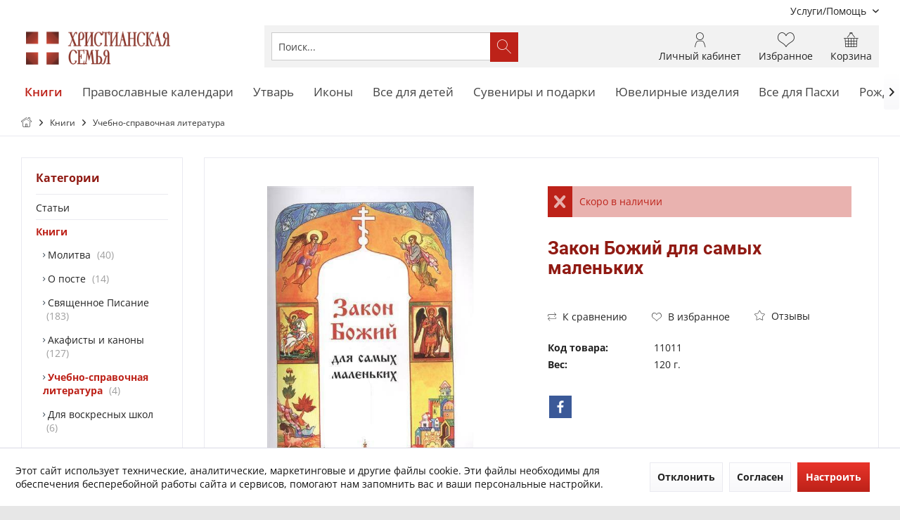

--- FILE ---
content_type: text/html; charset=UTF-8
request_url: https://www.xc24.eu/knigi/uchebno-spravochnaya-literatura/38/zakon-bozhiy-dlya-samyh-malenkih
body_size: 28207
content:
<!DOCTYPE html> <html class="no-js" lang="ru-RU" itemscope="itemscope" itemtype="https://schema.org/WebPage"> <head> <meta charset="utf-8"> <meta name="author" content="Veritas Beteiligung und Management GmbH" /> <meta name="robots" content="index,follow" /> <meta name="revisit-after" content="15 дней" /> <meta name="keywords" content="о, в, им, вызвать, к, для, уроков, детям, жизни, из, материала, Курс, занятий., детских, темы, 30, предлагаются, закрепления, урока, каждого" /> <meta name="description" content="Тридцать уроков для детей от пяти лет. Цель уроков - дать детям доступные им в этом возрасте знания о Боге, о молитве, о Церкви и о xристианской жизни." /> <meta property="og:type" content="website" /> <meta property="og:site_name" content="Каталог «ХРИСТИАНСКАЯ СЕМЬЯ»" /> <meta property="og:title" content="Каталог «ХРИСТИАНСКАЯ СЕМЬЯ»" /> <meta property="og:description" content="Тридцать уроков для детей от пяти лет. Цель уроков - дать детям доступные им в этом возрасте знания о Боге, о молитве, о Церкви и о xристианской жизни." /> <meta property="og:image" content="https://www.xc24.eu/media/image/48/bf/e8/logo220.png" /> <meta name="twitter:card" content="website" /> <meta name="twitter:site" content="Каталог «ХРИСТИАНСКАЯ СЕМЬЯ»" /> <meta name="twitter:title" content="Каталог «ХРИСТИАНСКАЯ СЕМЬЯ»" /> <meta name="twitter:description" content="Тридцать уроков для детей от пяти лет. Цель уроков - дать детям доступные им в этом возрасте знания о Боге, о молитве, о Церкви и о xристианской жизни." /> <meta name="twitter:image" content="https://www.xc24.eu/media/image/48/bf/e8/logo220.png" /> <meta itemprop="copyrightHolder" content="Каталог «ХРИСТИАНСКАЯ СЕМЬЯ»" /> <meta itemprop="copyrightYear" content="2019" /> <meta itemprop="isFamilyFriendly" content="True" /> <meta itemprop="image" content="https://www.xc24.eu/media/image/48/bf/e8/logo220.png" /> <meta name="viewport" content="width=device-width, initial-scale=1.0"> <meta name="mobile-web-app-capable" content="yes"> <meta name="apple-mobile-web-app-title" content="Каталог «ХРИСТИАНСКАЯ СЕМЬЯ»"> <meta name="apple-mobile-web-app-capable" content="yes"> <meta name="apple-mobile-web-app-status-bar-style" content="default"> <link rel="apple-touch-icon-precomposed" href="https://www.xc24.eu/media/image/ed/a3/7e/logo_red_180x180.png"> <link rel="shortcut icon" href="https://www.xc24.eu/media/unknown/d9/0c/f4/favicon.ico"> <meta name="msapplication-navbutton-color" content="#BD2219" /> <meta name="application-name" content="Каталог «ХРИСТИАНСКАЯ СЕМЬЯ»" /> <meta name="msapplication-starturl" content="https://www.xc24.eu/" /> <meta name="msapplication-window" content="width=1024;height=768" /> <meta name="msapplication-TileImage" content="https://www.xc24.eu/media/image/e7/9d/bc/logo_red_150x150.png"> <meta name="msapplication-TileColor" content="#BD2219"> <meta name="theme-color" content="#BD2219" /> <title itemprop="name"> Закон Божий для самых маленьких - 8,90&nbsp;&euro; | Каталог «ХРИСТИАНСКАЯ СЕМЬЯ» </title> <link href="/web/cache/1738690085_56eda556ace23abc498b9035743f9312.css" media="all" rel="stylesheet" type="text/css" /> <script src="/themes/Frontend/Responsive/frontend/_public/vendors/js/modernizr/modernizr-custom.js"></script> </head> <body class="is--ctl-detail is--act-index tcinntheme themeware-global layout-fullwidth-boxed gwfont2 headtyp-3 header-3 no-sticky" > <div data-paypalUnifiedMetaDataContainer="true" data-paypalUnifiedRestoreOrderNumberUrl="https://www.xc24.eu/widgets/PaypalUnifiedOrderNumber/restoreOrderNumber" class="is--hidden"> </div> <div class="page-wrap"> <noscript class="noscript-main"> <div class="alert is--warning"> <div class="alert--icon"> <i class="icon--element icon--warning"></i> </div> <div class="alert--content"> Чтобы пользоваться всеми функциями &#x041A;&#x0430;&#x0442;&#x0430;&#x043B;&#x043E;&#x0433;&#x20;&#xAB;&#x0425;&#x0420;&#x0418;&#x0421;&#x0422;&#x0418;&#x0410;&#x041D;&#x0421;&#x041A;&#x0410;&#x042F;&#x20;&#x0421;&#x0415;&#x041C;&#x042C;&#x042F;&#xBB;, рекомендуем Вам активировать Javascript в Вашем броузере. </div> </div> </noscript> <header class="header-main mobil-usp"> <div class="topbar top-bar"> <div class="top-bar--navigation" role="menubar">   <div class="navigation--entry entry--service has--drop-down" role="menuitem" aria-haspopup="true" data-drop-down-menu="true"> <span class="service--display">Услуги/Помощь</span>  <ul class="service--list is--rounded" role="menu"> <li class="service--entry" role="menuitem"> <a class="service--link" href="https://www.xc24.eu/registerFC/index/sValidation/H" title="Регистрация для оптовых покупателей" > Регистрация для оптовых покупателей </a> </li> <li class="service--entry" role="menuitem"> <a class="service--link" href="https://www.xc24.eu/oplata-i-dostavka" title=" Оплата и доставка" > Оплата и доставка </a> </li> <li class="service--entry" role="menuitem"> <a class="service--link" href="https://www.xc24.eu/zashchita-dannyh" title="Защита данных" > Защита данных </a> </li> <li class="service--entry" role="menuitem"> <a class="service--link" href="https://www.xc24.eu/usloviya-prodazhi" title="Условия продажи" > Условия продажи </a> </li> <li class="service--entry" role="menuitem"> <a class="service--link" href="https://www.xc24.eu/kontakt" title="Контакт" > Контакт </a> </li> </ul>  </div> </div> <div class="header-container"> <div class="header-logo-and-suche"> <div class="logo hover-typ-1" role="banner"> <a class="logo--link" href="https://www.xc24.eu/" title="Каталог «ХРИСТИАНСКАЯ СЕМЬЯ» - Перейти на главную"> <picture> <source srcset="https://www.xc24.eu/media/image/48/bf/e8/logo220.png" media="(min-width: 78.75em)"> <source srcset="https://www.xc24.eu/media/image/48/bf/e8/logo220.png" media="(min-width: 64em)"> <source srcset="https://www.xc24.eu/media/image/48/bf/e8/logo220.png" media="(min-width: 48em)"> <img srcset="https://www.xc24.eu/media/image/48/bf/e8/logo220.png" alt="Каталог «ХРИСТИАНСКАЯ СЕМЬЯ» - Перейти на главную" title="Каталог «ХРИСТИАНСКАЯ СЕМЬЯ» - Перейти на главную"/> </picture> </a> </div> </div> <div id="header--searchform" data-search="true" aria-haspopup="true"> <form action="/search" method="get" class="main-search--form"> <input type="search" name="sSearch" class="main-search--field" autocomplete="off" autocapitalize="off" placeholder="Поиск..." maxlength="30" /> <button type="submit" class="main-search--button"> <i class="icon--search"></i> <span class="main-search--text"></span> </button> <div class="form--ajax-loader">&nbsp;</div> </form> <div class="main-search--results"></div> </div> <div class="notepad-and-cart top-bar--navigation">  <div class="navigation--entry entry--cart" role="menuitem"> <a class="is--icon-left cart--link titletooltip" href="https://www.xc24.eu/checkout/cart" title="Корзина"> <i class="icon--basket"></i> <span class="cart--display"> Корзина </span> <span class="badge is--minimal cart--quantity is--hidden">0</span> </a> <div class="ajax-loader">&nbsp;</div> </div> <div class="navigation--entry entry--notepad" role="menuitem"> <a href="https://www.xc24.eu/note" title="Избранное"> <i class="icon--heart"></i> <span class="notepad--name"> Избранное </span> </a> </div> <div id="useraccountmenu" title="Личный кабинет" class="navigation--entry account-dropdown has--drop-down" role="menuitem" data-offcanvas="true" data-offcanvasselector=".account-dropdown-container"> <span class="account--display"> <i class="icon--account"></i> <span class="name--account">Личный кабинет</span> </span> <div class="account-dropdown-container"> <div class="entry--close-off-canvas"> <a href="#close-account-menu" class="account--close-off-canvas" title="Закрыть меню"> Закрыть меню <i class="icon--arrow-right"></i> </a> </div> <span>Личный кабинет</span> <a href="https://www.xc24.eu/account" title="Личный кабинет" class="anmelden--button btn is--primary service--link">Войти</a> <div class="registrieren-container">или <a href="https://www.xc24.eu/account" title="Личный кабинет" class="service--link">Регистрация</a></div> <div class="infotext-container">После входа в систему вы получаете доступ к своему личному кабинету.</div> </div> </div>  <div class="navigation--entry entry--compare is--hidden" role="menuitem" aria-haspopup="true" data-drop-down-menu="true"> <div>   </div> </div> </div> <div class="navigation--entry entry--menu-left" role="menuitem"> <a class="entry--link entry--trigger is--icon-left" href="#offcanvas--left" data-offcanvas="true" data-offCanvasSelector=".sidebar-main"> <i class="icon--menu"></i> <span class="menu--name">Меню</span> </a> </div> </div> </div> <div class="headbar"> <nav class="navigation-main hide-kategorie-button hover-typ-2 font-family-primary" data-tc-menu-image="false" data-tc-menu-text="false"> <div data-menu-scroller="true" data-listSelector=".navigation--list.container" data-viewPortSelector=".navigation--list-wrapper" > <div class="navigation--list-wrapper"> <ul class="navigation--list container" role="menubar" itemscope="itemscope" itemtype="https://schema.org/SiteNavigationElement"> <li class="navigation--entry is--active" role="menuitem"><a class="navigation--link is--active" href="https://www.xc24.eu/knigi/" title="Книги" aria-label="Книги" itemprop="url"><span itemprop="name">Книги</span></a></li><li class="navigation--entry" role="menuitem"><a class="navigation--link" href="https://www.xc24.eu/pravoslavnye-kalendari/" title="Православные календари" aria-label="Православные календари" itemprop="url"><span itemprop="name">Православные календари</span></a></li><li class="navigation--entry" role="menuitem"><a class="navigation--link" href="https://www.xc24.eu/utvar/" title="Утварь" aria-label="Утварь" itemprop="url"><span itemprop="name">Утварь</span></a></li><li class="navigation--entry" role="menuitem"><a class="navigation--link" href="https://www.xc24.eu/ikony/" title="Иконы" aria-label="Иконы" itemprop="url"><span itemprop="name">Иконы</span></a></li><li class="navigation--entry" role="menuitem"><a class="navigation--link" href="https://www.xc24.eu/vse-dlya-detey/" title="Все для детей" aria-label="Все для детей" itemprop="url"><span itemprop="name">Все для детей</span></a></li><li class="navigation--entry" role="menuitem"><a class="navigation--link" href="https://www.xc24.eu/suveniry-i-podarki/" title="Сувениры и подарки" aria-label="Сувениры и подарки" itemprop="url"><span itemprop="name">Сувениры и подарки</span></a></li><li class="navigation--entry" role="menuitem"><a class="navigation--link" href="https://www.xc24.eu/yuvelirnye-izdeliya/" title="Ювелирные изделия" aria-label="Ювелирные изделия" itemprop="url"><span itemprop="name">Ювелирные изделия</span></a></li><li class="navigation--entry" role="menuitem"><a class="navigation--link" href="https://www.xc24.eu/vse-dlya-pashi/" title="Все для Пасхи" aria-label="Все для Пасхи" itemprop="url"><span itemprop="name">Все для Пасхи</span></a></li><li class="navigation--entry" role="menuitem"><a class="navigation--link" href="https://www.xc24.eu/rozhdestvenskie-tovary/" title="Рождественские товары" aria-label="Рождественские товары" itemprop="url"><span itemprop="name">Рождественские товары</span></a></li> </ul> </div> <div class="advanced-menu" data-advanced-menu="true" data-hoverDelay="2200"> <div class="menu--container"> <div class="button-container"> <a href="https://www.xc24.eu/knigi/" class="button--category" aria-label="Категория: Книги" title="Категория: Книги"> <i class="icon--arrow-right"></i> Категория: Книги </a> <span class="button--close"> <i class="icon--cross"></i> </span> </div> </div> <div class="menu--container"> <div class="button-container"> <a href="https://www.xc24.eu/pravoslavnye-kalendari/" class="button--category" aria-label="Категория: Православные календари" title="Категория: Православные календари"> <i class="icon--arrow-right"></i> Категория: Православные календари </a> <span class="button--close"> <i class="icon--cross"></i> </span> </div> </div> <div class="menu--container"> <div class="button-container"> <a href="https://www.xc24.eu/utvar/" class="button--category" aria-label="Категория: Утварь" title="Категория: Утварь"> <i class="icon--arrow-right"></i> Категория: Утварь </a> <span class="button--close"> <i class="icon--cross"></i> </span> </div> </div> <div class="menu--container"> <div class="button-container"> <a href="https://www.xc24.eu/ikony/" class="button--category" aria-label="Категория: Иконы" title="Категория: Иконы"> <i class="icon--arrow-right"></i> Категория: Иконы </a> <span class="button--close"> <i class="icon--cross"></i> </span> </div> </div> <div class="menu--container"> <div class="button-container"> <a href="https://www.xc24.eu/vse-dlya-detey/" class="button--category" aria-label="Категория: Все для детей" title="Категория: Все для детей"> <i class="icon--arrow-right"></i> Категория: Все для детей </a> <span class="button--close"> <i class="icon--cross"></i> </span> </div> </div> <div class="menu--container"> <div class="button-container"> <a href="https://www.xc24.eu/suveniry-i-podarki/" class="button--category" aria-label="Категория: Сувениры и подарки" title="Категория: Сувениры и подарки"> <i class="icon--arrow-right"></i> Категория: Сувениры и подарки </a> <span class="button--close"> <i class="icon--cross"></i> </span> </div> </div> <div class="menu--container"> <div class="button-container"> <a href="https://www.xc24.eu/yuvelirnye-izdeliya/" class="button--category" aria-label="Категория: Ювелирные изделия" title="Категория: Ювелирные изделия"> <i class="icon--arrow-right"></i> Категория: Ювелирные изделия </a> <span class="button--close"> <i class="icon--cross"></i> </span> </div> </div> <div class="menu--container"> <div class="button-container"> <a href="https://www.xc24.eu/vse-dlya-pashi/" class="button--category" aria-label="Категория: Все для Пасхи" title="Категория: Все для Пасхи"> <i class="icon--arrow-right"></i> Категория: Все для Пасхи </a> <span class="button--close"> <i class="icon--cross"></i> </span> </div> </div> <div class="menu--container"> <div class="button-container"> <a href="https://www.xc24.eu/rozhdestvenskie-tovary/" class="button--category" aria-label="Категория: Рождественские товары" title="Категория: Рождественские товары"> <i class="icon--arrow-right"></i> Категория: Рождественские товары </a> <span class="button--close"> <i class="icon--cross"></i> </span> </div> </div> </div> </div> </nav> </div> </header> <div class="container--ajax-cart off-canvas-90" data-collapse-cart="true" data-displayMode="offcanvas"></div> <nav class="content--breadcrumb block"> <div> <ul class="breadcrumb--list" role="menu" itemscope itemtype="https://schema.org/BreadcrumbList"> <li class="breadcrumb--entry"> <a class="breadcrumb--icon" href="https://www.xc24.eu/"><i class="icon--house"></i></a> </li> <li class="breadcrumb--separator"> <i class="icon--arrow-right"></i> </li> <li role="menuitem" class="breadcrumb--entry" itemprop="itemListElement" itemscope itemtype="https://schema.org/ListItem"> <a class="breadcrumb--link" href="https://www.xc24.eu/knigi/" title="Книги" itemprop="item"> <link itemprop="url" href="https://www.xc24.eu/knigi/" /> <span class="breadcrumb--title" itemprop="name">Книги</span> </a> <meta itemprop="position" content="0" /> </li> <li role="none" class="breadcrumb--separator"> <i class="icon--arrow-right"></i> </li> <li role="menuitem" class="breadcrumb--entry is--active" itemprop="itemListElement" itemscope itemtype="https://schema.org/ListItem"> <a class="breadcrumb--link" href="https://www.xc24.eu/knigi/uchebno-spravochnaya-literatura/" title="Учебно-справочная литература" itemprop="item"> <link itemprop="url" href="https://www.xc24.eu/knigi/uchebno-spravochnaya-literatura/" /> <span class="breadcrumb--title" itemprop="name">Учебно-справочная литература</span> </a> <meta itemprop="position" content="1" /> </li> </ul> </div> </nav> <section class="content-main container block-group"> <div class="content-main--inner"> <div id='cookie-consent' class='off-canvas is--left block-transition' data-cookie-consent-manager='true' data-cookieTimeout='60'> <div class='cookie-consent--header cookie-consent--close'> Настройки cookies <i class="icon--arrow-right"></i> </div> <div class='cookie-consent--description'> Этот сайт использует технические, аналитические, маркетинговые и другие файлы cookie. Эти файлы необходимы для обеспечения бесперебойной работы сайта и сервисов, помогают нам запомнить вас и ваши персональные настройки. </div> <div class='cookie-consent--configuration'> <div class='cookie-consent--configuration-header'> <div class='cookie-consent--configuration-header-text'>Настройка</div> </div> <div class='cookie-consent--configuration-main'> <div class='cookie-consent--group'> <input type="hidden" class="cookie-consent--group-name" value="technical" /> <label class="cookie-consent--group-state cookie-consent--state-input cookie-consent--required"> <input type="checkbox" name="technical-state" class="cookie-consent--group-state-input" disabled="disabled" checked="checked"/> <span class="cookie-consent--state-input-element"></span> </label> <div class='cookie-consent--group-title' data-collapse-panel='true' data-contentSiblingSelector=".cookie-consent--group-container"> <div class="cookie-consent--group-title-label cookie-consent--state-label"> Технически необходимые... </div> <span class="cookie-consent--group-arrow is-icon--right"> <i class="icon--arrow-right"></i> </span> </div> <div class='cookie-consent--group-container'> <div class='cookie-consent--group-description'> Ниже перечисленные файлы coockies необходимы для обеспечения бесперебойной работы сайта </div> <div class='cookie-consent--cookies-container'> <div class='cookie-consent--cookie'> <input type="hidden" class="cookie-consent--cookie-name" value="csrf_token" /> <label class="cookie-consent--cookie-state cookie-consent--state-input cookie-consent--required"> <input type="checkbox" name="csrf_token-state" class="cookie-consent--cookie-state-input" disabled="disabled" checked="checked" /> <span class="cookie-consent--state-input-element"></span> </label> <div class='cookie--label cookie-consent--state-label'> CSRF-Token </div> </div> <div class='cookie-consent--cookie'> <input type="hidden" class="cookie-consent--cookie-name" value="paypal-cookies" /> <label class="cookie-consent--cookie-state cookie-consent--state-input cookie-consent--required"> <input type="checkbox" name="paypal-cookies-state" class="cookie-consent--cookie-state-input" disabled="disabled" checked="checked" /> <span class="cookie-consent--state-input-element"></span> </label> <div class='cookie--label cookie-consent--state-label'> PayPal платежи </div> </div> <div class='cookie-consent--cookie'> <input type="hidden" class="cookie-consent--cookie-name" value="nocache" /> <label class="cookie-consent--cookie-state cookie-consent--state-input cookie-consent--required"> <input type="checkbox" name="nocache-state" class="cookie-consent--cookie-state-input" disabled="disabled" checked="checked" /> <span class="cookie-consent--state-input-element"></span> </label> <div class='cookie--label cookie-consent--state-label'> Индивидуальные настройки покупателя </div> </div> <div class='cookie-consent--cookie'> <input type="hidden" class="cookie-consent--cookie-name" value="currency" /> <label class="cookie-consent--cookie-state cookie-consent--state-input cookie-consent--required"> <input type="checkbox" name="currency-state" class="cookie-consent--cookie-state-input" disabled="disabled" checked="checked" /> <span class="cookie-consent--state-input-element"></span> </label> <div class='cookie--label cookie-consent--state-label'> Мультивалютность </div> </div> <div class='cookie-consent--cookie'> <input type="hidden" class="cookie-consent--cookie-name" value="cookiePreferences" /> <label class="cookie-consent--cookie-state cookie-consent--state-input cookie-consent--required"> <input type="checkbox" name="cookiePreferences-state" class="cookie-consent--cookie-state-input" disabled="disabled" checked="checked" /> <span class="cookie-consent--state-input-element"></span> </label> <div class='cookie--label cookie-consent--state-label'> Настройки cookies </div> </div> <div class='cookie-consent--cookie'> <input type="hidden" class="cookie-consent--cookie-name" value="shop" /> <label class="cookie-consent--cookie-state cookie-consent--state-input cookie-consent--required"> <input type="checkbox" name="shop-state" class="cookie-consent--cookie-state-input" disabled="disabled" checked="checked" /> <span class="cookie-consent--state-input-element"></span> </label> <div class='cookie--label cookie-consent--state-label'> Настройки сайта </div> </div> <div class='cookie-consent--cookie'> <input type="hidden" class="cookie-consent--cookie-name" value="cookieDeclined" /> <label class="cookie-consent--cookie-state cookie-consent--state-input cookie-consent--required"> <input type="checkbox" name="cookieDeclined-state" class="cookie-consent--cookie-state-input" disabled="disabled" checked="checked" /> <span class="cookie-consent--state-input-element"></span> </label> <div class='cookie--label cookie-consent--state-label'> Отказаться от использования файлов cookie </div> </div> <div class='cookie-consent--cookie'> <input type="hidden" class="cookie-consent--cookie-name" value="x-cache-context-hash" /> <label class="cookie-consent--cookie-state cookie-consent--state-input cookie-consent--required"> <input type="checkbox" name="x-cache-context-hash-state" class="cookie-consent--cookie-state-input" disabled="disabled" checked="checked" /> <span class="cookie-consent--state-input-element"></span> </label> <div class='cookie--label cookie-consent--state-label'> Персональные цены </div> </div> <div class='cookie-consent--cookie'> <input type="hidden" class="cookie-consent--cookie-name" value="allowCookie" /> <label class="cookie-consent--cookie-state cookie-consent--state-input cookie-consent--required"> <input type="checkbox" name="allowCookie-state" class="cookie-consent--cookie-state-input" disabled="disabled" checked="checked" /> <span class="cookie-consent--state-input-element"></span> </label> <div class='cookie--label cookie-consent--state-label'> Разрешить использование всех файлов cookie </div> </div> <div class='cookie-consent--cookie'> <input type="hidden" class="cookie-consent--cookie-name" value="slt" /> <label class="cookie-consent--cookie-state cookie-consent--state-input cookie-consent--required"> <input type="checkbox" name="slt-state" class="cookie-consent--cookie-state-input" disabled="disabled" checked="checked" /> <span class="cookie-consent--state-input-element"></span> </label> <div class='cookie--label cookie-consent--state-label'> Распознание посетителя </div> </div> <div class='cookie-consent--cookie'> <input type="hidden" class="cookie-consent--cookie-name" value="session" /> <label class="cookie-consent--cookie-state cookie-consent--state-input cookie-consent--required"> <input type="checkbox" name="session-state" class="cookie-consent--cookie-state-input" disabled="disabled" checked="checked" /> <span class="cookie-consent--state-input-element"></span> </label> <div class='cookie--label cookie-consent--state-label'> Сессии </div> </div> </div> </div> </div> <div class='cookie-consent--group'> <input type="hidden" class="cookie-consent--group-name" value="comfort" /> <label class="cookie-consent--group-state cookie-consent--state-input"> <input type="checkbox" name="comfort-state" class="cookie-consent--group-state-input"/> <span class="cookie-consent--state-input-element"></span> </label> <div class='cookie-consent--group-title' data-collapse-panel='true' data-contentSiblingSelector=".cookie-consent--group-container"> <div class="cookie-consent--group-title-label cookie-consent--state-label"> Функциональные файлы... </div> <span class="cookie-consent--group-arrow is-icon--right"> <i class="icon--arrow-right"></i> </span> </div> <div class='cookie-consent--group-container'> <div class='cookie-consent--group-description'> Файлы cookie данного типа используются, чтобы сделать покупки еще более привлекательными, например, чтобы распознать посетителя. </div> <div class='cookie-consent--cookies-container'> <div class='cookie-consent--cookie'> <input type="hidden" class="cookie-consent--cookie-name" value="sUniqueID" /> <label class="cookie-consent--cookie-state cookie-consent--state-input"> <input type="checkbox" name="sUniqueID-state" class="cookie-consent--cookie-state-input" /> <span class="cookie-consent--state-input-element"></span> </label> <div class='cookie--label cookie-consent--state-label'> Список пожеланий </div> </div> </div> </div> </div> <div class='cookie-consent--group'> <input type="hidden" class="cookie-consent--group-name" value="statistics" /> <label class="cookie-consent--group-state cookie-consent--state-input"> <input type="checkbox" name="statistics-state" class="cookie-consent--group-state-input"/> <span class="cookie-consent--state-input-element"></span> </label> <div class='cookie-consent--group-title' data-collapse-panel='true' data-contentSiblingSelector=".cookie-consent--group-container"> <div class="cookie-consent--group-title-label cookie-consent--state-label"> Для статистики и... </div> <span class="cookie-consent--group-arrow is-icon--right"> <i class="icon--arrow-right"></i> </span> </div> <div class='cookie-consent--group-container'> <div class='cookie-consent--cookies-container'> <div class='cookie-consent--cookie'> <input type="hidden" class="cookie-consent--cookie-name" value="partner" /> <label class="cookie-consent--cookie-state cookie-consent--state-input"> <input type="checkbox" name="partner-state" class="cookie-consent--cookie-state-input" /> <span class="cookie-consent--state-input-element"></span> </label> <div class='cookie--label cookie-consent--state-label'> Партнерская программа </div> </div> <div class='cookie-consent--cookie'> <input type="hidden" class="cookie-consent--cookie-name" value="x-ua-device" /> <label class="cookie-consent--cookie-state cookie-consent--state-input"> <input type="checkbox" name="x-ua-device-state" class="cookie-consent--cookie-state-input" /> <span class="cookie-consent--state-input-element"></span> </label> <div class='cookie--label cookie-consent--state-label'> Распознание Вашего устройства </div> </div> </div> </div> </div> </div> </div> <div class="cookie-consent--save"> <input class="cookie-consent--save-button btn is--primary" type="button" value="Сохранить настройки" /> </div> </div> <aside class="sidebar-left " data-nsin="0" data-nsbl="0" data-nsno="0" data-nsde="1" data-nsli="1" data-nsse="1" data-nsre="0" data-nsca="0" data-nsac="1" data-nscu="1" data-nspw="1" data-nsne="1" data-nsfo="1" data-nssm="1" data-nsad="1" data-tnsin="0" data-tnsbl="0" data-tnsno="0" data-tnsde="1" data-tnsli="1" data-tnsse="1" data-tnsre="0" data-tnsca="0" data-tnsac="1" data-tnscu="1" data-tnspw="1" data-tnsne="1" data-tnsfo="1" data-tnssm="1" data-tnsad="1" > <div class="sidebar-main off-canvas off-canvas-90"> <div class="navigation--entry entry--close-off-canvas"> <a href="#close-categories-menu" title="Затвори менюто" class="navigation--link"> <i class="icon--cross"></i> </a> </div> <div class="navigation--smartphone"> <ul class="navigation--list "> <div class="mobile--switches">   </div> </ul> </div> <div class="sidebar--categories-wrapper" data-subcategory-nav="true" data-mainCategoryId="3" data-categoryId="404" data-fetchUrl="/widgets/listing/getCategory/categoryId/404"> <div class="categories--headline navigation--headline"> Категории </div> <div class="sidebar--categories-navigation"> <ul class="sidebar--navigation categories--navigation navigation--list is--drop-down is--level0 is--rounded" role="menu"> <li class="navigation--entry" role="menuitem"> <a class="navigation--link" href="https://www.xc24.eu/stati/" data-categoryId="357" data-fetchUrl="/widgets/listing/getCategory/categoryId/357" title="Статьи" > Статьи </a> </li> <li class="navigation--entry is--active has--sub-categories has--sub-children" role="menuitem"> <a class="navigation--link is--active has--sub-categories link--go-forward" href="https://www.xc24.eu/knigi/" data-categoryId="4" data-fetchUrl="/widgets/listing/getCategory/categoryId/4" title="Книги" > Книги <span class="is--icon-right"> <i class="icon--arrow-right"></i> </span> </a> <ul class="sidebar--navigation categories--navigation navigation--list is--level1 is--rounded" role="menu"> <li class="navigation--entry has--sub-children" role="menuitem"> <a class="navigation--link link--go-forward" href="https://www.xc24.eu/knigi/molitva/" data-categoryId="78" data-fetchUrl="/widgets/listing/getCategory/categoryId/78" title="Молитва" > Молитва <span class="is--icon-right"> <i class="icon--arrow-right"></i> </span> <span class="badge navigation--count">40</span> </a> </li> <li class="navigation--entry" role="menuitem"> <a class="navigation--link" href="https://www.xc24.eu/knigi/o-poste/" data-categoryId="82" data-fetchUrl="/widgets/listing/getCategory/categoryId/82" title="О посте" > О посте <span class="badge navigation--count">14</span> </a> </li> <li class="navigation--entry has--sub-children" role="menuitem"> <a class="navigation--link link--go-forward" href="https://www.xc24.eu/knigi/svyashchennoe-pisanie/" data-categoryId="51" data-fetchUrl="/widgets/listing/getCategory/categoryId/51" title="Священное Писание" > Священное Писание <span class="is--icon-right"> <i class="icon--arrow-right"></i> </span> <span class="badge navigation--count">183</span> </a> </li> <li class="navigation--entry has--sub-children" role="menuitem"> <a class="navigation--link link--go-forward" href="https://www.xc24.eu/knigi/akafisty-i-kanony/" data-categoryId="77" data-fetchUrl="/widgets/listing/getCategory/categoryId/77" title="Акафисты и каноны" > Акафисты и каноны <span class="is--icon-right"> <i class="icon--arrow-right"></i> </span> <span class="badge navigation--count">127</span> </a> </li> <li class="navigation--entry is--active" role="menuitem"> <a class="navigation--link is--active" href="https://www.xc24.eu/knigi/uchebno-spravochnaya-literatura/" data-categoryId="404" data-fetchUrl="/widgets/listing/getCategory/categoryId/404" title="Учебно-справочная литература" > Учебно-справочная литература <span class="badge navigation--count">4</span> </a> </li> <li class="navigation--entry" role="menuitem"> <a class="navigation--link" href="https://www.xc24.eu/knigi/dlya-voskresnyh-shkol/" data-categoryId="433" data-fetchUrl="/widgets/listing/getCategory/categoryId/433" title="Для воскресных школ" > Для воскресных школ <span class="badge navigation--count">6</span> </a> </li> <li class="navigation--entry" role="menuitem"> <a class="navigation--link" href="https://www.xc24.eu/knigi/istoriya-cerkvi/" data-categoryId="406" data-fetchUrl="/widgets/listing/getCategory/categoryId/406" title="История церкви" > История церкви <span class="badge navigation--count">9</span> </a> </li> <li class="navigation--entry has--sub-children" role="menuitem"> <a class="navigation--link link--go-forward" href="https://www.xc24.eu/knigi/pravoslavnye-prazdniki/" data-categoryId="408" data-fetchUrl="/widgets/listing/getCategory/categoryId/408" title="Православные праздники" > Православные праздники <span class="is--icon-right"> <i class="icon--arrow-right"></i> </span> <span class="badge navigation--count">26</span> </a> </li> <li class="navigation--entry has--sub-children" role="menuitem"> <a class="navigation--link link--go-forward" href="https://www.xc24.eu/knigi/tainstva/" data-categoryId="407" data-fetchUrl="/widgets/listing/getCategory/categoryId/407" title="Таинства" > Таинства <span class="is--icon-right"> <i class="icon--arrow-right"></i> </span> <span class="badge navigation--count">43</span> </a> </li> <li class="navigation--entry has--sub-children" role="menuitem"> <a class="navigation--link link--go-forward" href="https://www.xc24.eu/knigi/zhitiya-svyatyh/" data-categoryId="73" data-fetchUrl="/widgets/listing/getCategory/categoryId/73" title="Жития святых" > Жития святых <span class="is--icon-right"> <i class="icon--arrow-right"></i> </span> <span class="badge navigation--count">47</span> </a> </li> <li class="navigation--entry" role="menuitem"> <a class="navigation--link" href="https://www.xc24.eu/knigi/cerkov.-otvety-na-voprosy/" data-categoryId="70" data-fetchUrl="/widgets/listing/getCategory/categoryId/70" title="Церковь. Ответы на вопросы" > Церковь. Ответы на вопросы <span class="badge navigation--count">32</span> </a> </li> <li class="navigation--entry" role="menuitem"> <a class="navigation--link" href="https://www.xc24.eu/knigi/duhovnaya-proza/" data-categoryId="501" data-fetchUrl="/widgets/listing/getCategory/categoryId/501" title="Духовная проза" > Духовная проза <span class="badge navigation--count">3</span> </a> </li> <li class="navigation--entry" role="menuitem"> <a class="navigation--link" href="https://www.xc24.eu/knigi/bogoslovskie-razmyshleniya/" data-categoryId="426" data-fetchUrl="/widgets/listing/getCategory/categoryId/426" title="Богословские размышления" > Богословские размышления <span class="badge navigation--count">15</span> </a> </li> <li class="navigation--entry" role="menuitem"> <a class="navigation--link" href="https://www.xc24.eu/knigi/zhizneopisaniya-vospominaniya/" data-categoryId="425" data-fetchUrl="/widgets/listing/getCategory/categoryId/425" title="Жизнеописания, воспоминания" > Жизнеописания, воспоминания <span class="badge navigation--count">7</span> </a> </li> <li class="navigation--entry has--sub-children" role="menuitem"> <a class="navigation--link link--go-forward" href="https://www.xc24.eu/knigi/nasledie-svyatyh-otcov/" data-categoryId="72" data-fetchUrl="/widgets/listing/getCategory/categoryId/72" title="Наследие святых отцов" > Наследие святых отцов <span class="is--icon-right"> <i class="icon--arrow-right"></i> </span> <span class="badge navigation--count">54</span> </a> </li> <li class="navigation--entry" role="menuitem"> <a class="navigation--link" href="https://www.xc24.eu/knigi/bogosluzhebnye-knigi/" data-categoryId="74" data-fetchUrl="/widgets/listing/getCategory/categoryId/74" title="Богослужебные книги" > Богослужебные книги <span class="badge navigation--count">8</span> </a> </li> <li class="navigation--entry" role="menuitem"> <a class="navigation--link" href="https://www.xc24.eu/knigi/palomnichestvo/" data-categoryId="409" data-fetchUrl="/widgets/listing/getCategory/categoryId/409" title="Паломничество" > Паломничество <span class="badge navigation--count">7</span> </a> </li> <li class="navigation--entry has--sub-children" role="menuitem"> <a class="navigation--link link--go-forward" href="https://www.xc24.eu/knigi/hudozhestvennaya-literatura/" data-categoryId="85" data-fetchUrl="/widgets/listing/getCategory/categoryId/85" title="Художественная литература" > Художественная литература <span class="is--icon-right"> <i class="icon--arrow-right"></i> </span> <span class="badge navigation--count">69</span> </a> </li> <li class="navigation--entry has--sub-children" role="menuitem"> <a class="navigation--link link--go-forward" href="https://www.xc24.eu/knigi/kulinariya/" data-categoryId="90" data-fetchUrl="/widgets/listing/getCategory/categoryId/90" title="Кулинария" > Кулинария <span class="is--icon-right"> <i class="icon--arrow-right"></i> </span> <span class="badge navigation--count">16</span> </a> </li> <li class="navigation--entry has--sub-children" role="menuitem"> <a class="navigation--link link--go-forward" href="https://www.xc24.eu/knigi/medicina-i-zdorove/" data-categoryId="89" data-fetchUrl="/widgets/listing/getCategory/categoryId/89" title="Медицина и здоровье" > Медицина и здоровье <span class="is--icon-right"> <i class="icon--arrow-right"></i> </span> <span class="badge navigation--count">5</span> </a> </li> <li class="navigation--entry has--sub-children" role="menuitem"> <a class="navigation--link link--go-forward" href="https://www.xc24.eu/knigi/semeynaya-zhizn-i-vospitanie-detey/" data-categoryId="94" data-fetchUrl="/widgets/listing/getCategory/categoryId/94" title="Семейная жизнь и воспитание детей" > Семейная жизнь и воспитание детей <span class="is--icon-right"> <i class="icon--arrow-right"></i> </span> <span class="badge navigation--count">42</span> </a> </li> <li class="navigation--entry has--sub-children" role="menuitem"> <a class="navigation--link link--go-forward" href="https://www.xc24.eu/knigi/rukodelie-tvorchestvo-remesla/" data-categoryId="424" data-fetchUrl="/widgets/listing/getCategory/categoryId/424" title="Рукоделие, творчество, ремесла" > Рукоделие, творчество, ремесла <span class="is--icon-right"> <i class="icon--arrow-right"></i> </span> <span class="badge navigation--count">6</span> </a> </li> <li class="navigation--entry" role="menuitem"> <a class="navigation--link" href="https://www.xc24.eu/knigi/knigi-dlya-podarka/" data-categoryId="88" data-fetchUrl="/widgets/listing/getCategory/categoryId/88" title="Книги для подарка" > Книги для подарка <span class="badge navigation--count">16</span> </a> </li> <li class="navigation--entry" role="menuitem"> <a class="navigation--link" href="https://www.xc24.eu/knigi/bloknoty-i-ezhednevniki/" data-categoryId="440" data-fetchUrl="/widgets/listing/getCategory/categoryId/440" title="Блокноты и ежедневники" > Блокноты и ежедневники <span class="badge navigation--count">3</span> </a> </li> <li class="navigation--entry" role="menuitem"> <a class="navigation--link" href="https://www.xc24.eu/knigi/kalendari/" data-categoryId="460" data-fetchUrl="/widgets/listing/getCategory/categoryId/460" title="Календари" > Календари </a> </li> <li class="navigation--entry" role="menuitem"> <a class="navigation--link" href="https://www.xc24.eu/knigi/books-in-english/" data-categoryId="14" data-fetchUrl="/widgets/listing/getCategory/categoryId/14" title="Books in English" > Books in English <span class="badge navigation--count">1</span> </a> </li> <li class="navigation--entry" role="menuitem"> <a class="navigation--link" href="https://www.xc24.eu/knigi/buecher-auf-deutsch/" data-categoryId="434" data-fetchUrl="/widgets/listing/getCategory/categoryId/434" title="Bücher auf Deutsch" > Bücher auf Deutsch <span class="badge navigation--count">90</span> </a> </li> </ul> </li> <li class="navigation--entry" role="menuitem"> <a class="navigation--link" href="https://www.xc24.eu/pravoslavnye-kalendari/" data-categoryId="437" data-fetchUrl="/widgets/listing/getCategory/categoryId/437" title="Православные календари" > Православные календари </a> </li> <li class="navigation--entry has--sub-children" role="menuitem"> <a class="navigation--link link--go-forward" href="https://www.xc24.eu/utvar/" data-categoryId="8" data-fetchUrl="/widgets/listing/getCategory/categoryId/8" title="Утварь" > Утварь <span class="is--icon-right"> <i class="icon--arrow-right"></i> </span> </a> </li> <li class="navigation--entry has--sub-children" role="menuitem"> <a class="navigation--link link--go-forward" href="https://www.xc24.eu/ikony/" data-categoryId="12" data-fetchUrl="/widgets/listing/getCategory/categoryId/12" title="Иконы" > Иконы <span class="is--icon-right"> <i class="icon--arrow-right"></i> </span> </a> </li> <li class="navigation--entry has--sub-children" role="menuitem"> <a class="navigation--link link--go-forward" href="https://www.xc24.eu/vse-dlya-detey/" data-categoryId="10" data-fetchUrl="/widgets/listing/getCategory/categoryId/10" title="Все для детей" > Все для детей <span class="is--icon-right"> <i class="icon--arrow-right"></i> </span> </a> </li> <li class="navigation--entry has--sub-children" role="menuitem"> <a class="navigation--link link--go-forward" href="https://www.xc24.eu/suveniry-i-podarki/" data-categoryId="9" data-fetchUrl="/widgets/listing/getCategory/categoryId/9" title="Сувениры и подарки" > Сувениры и подарки <span class="is--icon-right"> <i class="icon--arrow-right"></i> </span> </a> </li> <li class="navigation--entry has--sub-children" role="menuitem"> <a class="navigation--link link--go-forward" href="https://www.xc24.eu/yuvelirnye-izdeliya/" data-categoryId="6" data-fetchUrl="/widgets/listing/getCategory/categoryId/6" title="Ювелирные изделия" > Ювелирные изделия <span class="is--icon-right"> <i class="icon--arrow-right"></i> </span> </a> </li> <li class="navigation--entry has--sub-children" role="menuitem"> <a class="navigation--link link--go-forward" href="https://www.xc24.eu/vse-dlya-pashi/" data-categoryId="7" data-fetchUrl="/widgets/listing/getCategory/categoryId/7" title="Все для Пасхи" > Все для Пасхи <span class="is--icon-right"> <i class="icon--arrow-right"></i> </span> </a> </li> <li class="navigation--entry has--sub-children" role="menuitem"> <a class="navigation--link link--go-forward" href="https://www.xc24.eu/rozhdestvenskie-tovary/" data-categoryId="363" data-fetchUrl="/widgets/listing/getCategory/categoryId/363" title="Рождественские товары" > Рождественские товары <span class="is--icon-right"> <i class="icon--arrow-right"></i> </span> </a> </li> </ul> </div> </div> </div> </aside> <div class="content--wrapper"> <div class="content product--details" itemscope itemtype="https://schema.org/Book" data-ajax-wishlist="true" data-compare-ajax="true" data-ajax-variants-container="true"> <meta itemprop="isbn" content="978-5-88060-016-8"/> <meta itemprop="numberOfPages" content="76"/> <meta itemprop="author" content="Софья Сергеевна Куломзина"/> <meta itemprop="publisher" content="Русский Паломник" /> <meta itemprop="datePublished" content="2018-01-01" /> <meta itemprop="bookFormat" content="http://schema.org/Paperback" /> <header class="product--header"> <div class="product--info"> <meta itemprop="image" content="https://www.xc24.eu/media/image/0c/20/d4/11011-16qzcSHsBSJi9f.jpg"/> </div> </header> <div class="product--detail-upper block-group"> <div class="product--image-container image-slider product--image-zoom" data-image-slider="true" data-image-gallery="true" data-maxZoom="0" data-thumbnails=".image--thumbnails" > <div class="image-slider--container"> <div class="image-slider--slide"> <div class="image--box image-slider--item"> <span class="image--element" data-img-large="https://www.xc24.eu/media/image/d9/9d/13/110115HTGN1HSryUET_1280x1280.jpg" data-img-small="https://www.xc24.eu/media/image/d9/3b/6b/110115HTGN1HSryUET_200x200.jpg" data-img-original="https://www.xc24.eu/media/image/ef/9b/f0/110115HTGN1HSryUET.jpg" data-alt="Закон Божий для самых маленьких"> <span class="image--media"> <img srcset="https://www.xc24.eu/media/image/d0/8f/7c/110115HTGN1HSryUET_600x600.jpg, https://www.xc24.eu/media/image/16/c8/de/110115HTGN1HSryUET_600x600@2x.jpg 2x" src="https://www.xc24.eu/media/image/d0/8f/7c/110115HTGN1HSryUET_600x600.jpg" alt="Закон Божий для самых маленьких" itemprop="image" /> </span> </span> </div> <div class="image--box image-slider--item"> <span class="image--element" data-img-large="https://www.xc24.eu/media/image/c3/69/d8/11011-16qzcSHsBSJi9f_1280x1280.jpg" data-img-small="https://www.xc24.eu/media/image/d6/5a/fb/11011-16qzcSHsBSJi9f_200x200.jpg" data-img-original="https://www.xc24.eu/media/image/0c/20/d4/11011-16qzcSHsBSJi9f.jpg" data-alt="Закон Божий для самых маленьких"> <span class="image--media"> <img srcset="https://www.xc24.eu/media/image/04/09/45/11011-16qzcSHsBSJi9f_600x600.jpg, https://www.xc24.eu/media/image/37/c1/74/11011-16qzcSHsBSJi9f_600x600@2x.jpg 2x" alt="Закон Божий для самых маленьких" itemprop="image" /> </span> </span> </div> </div> </div> <div class="image--thumbnails image-slider--thumbnails"> <div class="image-slider--thumbnails-slide"> <a href="" title="Преглед: Закон Божий для самых маленьких" class="thumbnail--link is--active"> <img srcset="https://www.xc24.eu/media/image/d9/3b/6b/110115HTGN1HSryUET_200x200.jpg, https://www.xc24.eu/media/image/66/ca/f6/110115HTGN1HSryUET_200x200@2x.jpg 2x" alt="Преглед: Закон Божий для самых маленьких" title="Преглед: Закон Божий для самых маленьких" class="thumbnail--image" /> </a> <a href="" title="Преглед: Закон Божий для самых маленьких" class="thumbnail--link"> <img srcset="https://www.xc24.eu/media/image/d6/5a/fb/11011-16qzcSHsBSJi9f_200x200.jpg, https://www.xc24.eu/media/image/57/f7/bf/11011-16qzcSHsBSJi9f_200x200@2x.jpg 2x" alt="Преглед: Закон Божий для самых маленьких" title="Преглед: Закон Божий для самых маленьких" class="thumbnail--image" /> </a> </div> </div> <div class="image--dots image-slider--dots panel--dot-nav"> <a href="#" class="dot--link">&nbsp;</a> <a href="#" class="dot--link">&nbsp;</a> </div> </div> <div class="product--buybox block"> <div class="is--hidden" itemprop="brand" itemtype="https://schema.org/Brand" itemscope> <meta itemprop="name" content="Русский Паломник" /> </div> <meta itemprop="weight" content="0.12 kg"/> <meta itemprop="height" content="240 cm"/> <meta itemprop="width" content="170 cm"/> <div class="alert is--error is--rounded"> <div class="alert--icon"> <i class="icon--element icon--cross"></i> </div> <div class="alert--content"> Скоро в наличии </div> </div> <h1 class="product--title" itemprop="name"> Закон Божий для самых маленьких </h1> <div class="product--rating-container no-supplier-img"> <a href="#product--publish-comment" class="product--rating-link" rel="nofollow" title="Отзывы"> <span class="product--rating"> </span> </a> </div> <div itemprop="offers" itemscope itemtype="https://schema.org/Offer" class="buybox--inner"> <meta itemprop="priceCurrency" content="EUR"/> <span itemprop="priceSpecification" itemscope itemtype="https://schema.org/PriceSpecification"> <meta itemprop="valueAddedTaxIncluded" content="true"/> </span> <meta itemprop="url" content="https://www.xc24.eu/knigi/uchebno-spravochnaya-literatura/38/zakon-bozhiy-dlya-samyh-malenkih"/> <div class="product--price price--default"> </div> <div class="product--configurator"> </div> <form name="sAddToBasket" method="post" action="https://www.xc24.eu/checkout/addArticle" class="buybox--form" data-add-article="true" data-eventName="submit" data-showModal="false" data-addArticleUrl="https://www.xc24.eu/checkout/ajaxAddArticleCart"> <input type="hidden" name="sActionIdentifier" value=""/> <input type="hidden" name="sAddAccessories" id="sAddAccessories" value=""/> <input type="hidden" name="sAdd" value="11011"/> </form> <nav class="product--actions"> <form action="https://www.xc24.eu/compare/add_article/articleID/38" method="post" class="action--form"> <button type="submit" data-product-compare-add="true" title="К сравнению" class="action--link action--compare"> <i class="icon--compare"></i> К сравнению </button> </form> <form action="https://www.xc24.eu/note/add/ordernumber/11011" method="post" class="action--form"> <button type="submit" class="action--link link--notepad" title="Добавить в избранное" data-ajaxUrl="https://www.xc24.eu/note/ajaxAdd/ordernumber/11011" data-text="Сохранено"> <i class="icon--heart"></i> <span class="action--text">В избранное</span> </button> </form> <a href="#content--product-reviews" data-show-tab="true" class="action--link link--publish-comment" rel="nofollow" title="Отзывы"> <i class="icon--star"></i> Отзывы </a> </nav> </div> <ul class="product--base-info list--unstyled"> <li class="base-info--entry entry--sku"> <strong class="entry--label"> Код товара: </strong> <meta itemprop="productID" content="38"/> <span class="entry--content" itemprop="sku"> 11011 </span> </li> <li class="base-info--entry entry--weight"> <strong class="entry--label">Вес:</strong> <span class="entry--content">120 г. </span> </li> </ul> <div class="share--buttons"> <a class="icon-facebook" href="https://www.facebook.com/sharer/sharer.php?u=https://www.xc24.eu/knigi/uchebno-spravochnaya-literatura/38/zakon-bozhiy-dlya-samyh-malenkih" target="_blank" rel="nofollow noopener"><span>Facebook</span></a> </div> </div> </div> <div class="tab-menu--product"> <div class="tab--navigation"> <a href="#" class="tab--link" title="Описание" data-tabName="description">Описание</a> <a href="#" class="tab--link" title="Отзывы" data-tabName="rating"> Отзывы <span class="product--rating-count">0</span> </a> </div> <div class="tab--container-list"> <div class="tab--container"> <div class="tab--header"> <a href="#" class="tab--title" title="Описание">Описание</a> </div> <div class="tab--preview"> 30 уроков "Закона Божия" для преподавания детям 5-6-ти лет. Цель уроков - дать детям доступные...<a href="#" class="tab--link" title="еще">еще</a> </div> <div class="tab--content"> <div class="buttons--off-canvas"> <a href="#" title="Закрыть меню" class="close--off-canvas"> <i class="icon--arrow-left"></i> Закрыть меню </a> </div> <div class="content--description"> <div class="content--title"> </div> <div class="product--description" itemprop="description"> 30 уроков "Закона Божия" для преподавания детям 5-6-ти лет. <br> Цель уроков - дать детям доступные им в этом возрасте знания о Боге, о молитве, о Церкви и о христианской жизни. На каждом уроке преподаватель или родители обращаются к детскому опыту жизни, стараются вызвать активное восприятие детьми предлагаемого им текстового содержания. <br> Уроки составлены так, чтобы вызвать живое участие детей в диалоге со взрослыми. В конце каждого урока для закрепления материала предлагаются темы детских занятий. <br> Курс составлен из объяснений церковной жизни, к участию в которой призываются православные дети. Изложение материала сопровождается примерами и рассказами из Священной Истории, что послужит более осознанному его восприятию детьми. </div> <div class="product--properties panel has--border"> <table class="product--properties-table"> <tr class="product--properties-row"> <td class="product--properties-label is--bold">Автор:</td> <td class="product--properties-value">Софья Сергеевна Куломзина</td> </tr> <tr class="product--properties-row"> <td class="product--properties-label is--bold">Издательство:</td> <td class="product--properties-value">Русский Паломник</td> </tr> <tr class="product--properties-row"> <td class="product--properties-label is--bold">Год издания:</td> <td class="product--properties-value">2018</td> </tr> <tr class="product--properties-row"> <td class="product--properties-label is--bold">Кол-во страниц:</td> <td class="product--properties-value">76</td> </tr> <tr class="product--properties-row"> <td class="product--properties-label is--bold">Переплет:</td> <td class="product--properties-value">Мягкий</td> </tr> <tr class="product--properties-row"> <td class="product--properties-label is--bold">ISBN:</td> <td class="product--properties-value">978-5-88060-016-8</td> </tr> <tr class="product--properties-row"> <td class="product--properties-label is--bold">Размер:</td> <td class="product--properties-value">17 x 24 см.</td> </tr> </table> </div> <div class="content--title"> Ссылки "Закон Божий для самых маленьких" </div> <ul class="content--list list--unstyled"> <li class="list--entry"> <a href="https://www.xc24.eu/vopros-o-tovare?sInquiry=detail&sOrdernumber=11011" rel="nofollow" class="content--link link--contact" title="У вас есть какие-либо вопросы?"> <i class="icon--arrow-right"></i> У вас есть какие-либо вопросы? </a> </li> <li class="list--entry" > <a href="https://www.xc24.eu/russkiy-palomnik/" target="_parent" class="content--link link--supplier" title="Весь ассортимент от Русский Паломник"> <i class="icon--arrow-right"></i> Весь ассортимент от Русский Паломник </a> </li> </ul> </div> </div> </div> <div class="tab--container"> <div class="tab--header"> <a href="#" class="tab--title" title="Отзывы">Отзывы</a> <span class="product--rating-count">0</span> </div> <div class="tab--preview"> Прочитать, написать и обсудить отзывы...<a href="#" class="tab--link" title="еще">еще</a> </div> <div id="tab--product-comment" class="tab--content"> <div class="buttons--off-canvas"> <a href="#" title="Закрыть меню" class="close--off-canvas"> <i class="icon--arrow-left"></i> Закрыть меню </a> </div> <div class="content--product-reviews" id="detail--product-reviews"> <div class="content--title"> Отзыв для "Закон Божий для самых маленьких" </div> <div class="review--form-container"> <div id="product--publish-comment" class="content--title"> Написать отзыв </div> <div class="alert is--warning is--rounded"> <div class="alert--icon"> <i class="icon--element icon--warning"></i> </div> <div class="alert--content"> Отзывы будут активированы после проверки. </div> </div> <form method="post" action="https://www.xc24.eu/knigi/uchebno-spravochnaya-literatura/38/zakon-bozhiy-dlya-samyh-malenkih?action=rating#detail--product-reviews" class="content--form review--form"> <input name="sVoteName" type="text" value="" class="review--field" aria-label="Ваше имя" placeholder="Ваше имя" /> <input name="sVoteSummary" type="text" value="" id="sVoteSummary" class="review--field" aria-label="Заголовок" placeholder="Заголовок*" required="required" aria-required="true" /> <div class="field--select review--field select-field"> <select name="sVoteStars" aria-label="Коментар"> <option value="10">10 отлично</option> <option value="9">9</option> <option value="8">8</option> <option value="7">7</option> <option value="6">6</option> <option value="5">5</option> <option value="4">4</option> <option value="3">3</option> <option value="2">2</option> <option value="1">1 очень плохо</option> </select> </div> <textarea name="sVoteComment" placeholder="Нажмите сюда, чтобы оставить мнение о товаре" cols="3" rows="2" class="review--field" aria-label="Нажмите сюда, чтобы оставить мнение о товаре"></textarea> <div> <div class="captcha--placeholder" data-captcha="true" data-src="/widgets/Captcha/getCaptchaByName/captchaName/default" data-errorMessage="Пожалуйста, правильно заполните поле captcha." data-hasError="true"> </div> <input type="hidden" name="captchaName" value="default" /> </div> <p class="review--notice"> Поля, отмеченные *, обязательны для заполнения. </p> <p class="privacy-information block-group"> <input name="privacy-checkbox" type="checkbox" id="privacy-checkbox" required="required" aria-label="Я ознакомлен с политикой конфиденциальности и принимаю её условия." aria-required="true" value="1" class="is--required" /> <label for="privacy-checkbox"> Я ознакомлен с <a title="политика конфиденциальности" href="https://www.xc24.eu/zashchita-dannyh" target="_blank">политикой конфиденциальности</a> и принимаю её условия. </label> </p> <div class="review--actions"> <button type="submit" class="btn is--primary" name="Submit"> Сохранить </button> </div> </form> </div> </div> </div> </div> </div> </div> <div class="tab-menu--cross-selling"> <div class="tab--navigation"> <a href="#content--also-bought" title="Покупатели также покупают" class="tab--link">Покупатели также покупают</a> <a href="#content--customer-viewed" title="Также смотрят" class="tab--link">Также смотрят</a> </div> <div class="tab--container-list"> <div class="tab--container" data-tab-id="alsobought"> <div class="tab--header"> <a href="#" class="tab--title" title="Покупатели также покупают">Покупатели также покупают</a> </div> <div class="tab--content content--also-bought"> <div class="bought--content"> <div class="product-slider " data-initOnEvent="onShowContent-alsobought" data-product-slider="true"> <div class="product-slider--container"> <div class="product-slider--item"> <div class=""> <div class="product--box box--slider hover-actions" data-page-index="" data-ordernumber="19121" > <div class="box--content is--rounded"> <div class="product--badges"> </div> <div class="product--info"> <a href="https://www.xc24.eu/knigi/molitva/dlya-detey/1269/otche-nash.-molitva-gospodnya." title="Отче Наш. Молитва Господня." class="product--image" > <span class="image--element"> <span class="image--media"> <img srcset="https://www.xc24.eu/media/image/16/e5/92/191214BxxuXlcpiRtb_200x200.jpg, https://www.xc24.eu/media/image/65/0e/58/191214BxxuXlcpiRtb_200x200@2x.jpg 2x" alt="Отче Наш. Молитва Господня." data-extension="jpg" title="Отче Наш. Молитва Господня." /> </span> </span> </a> <a href="https://www.xc24.eu/knigi/molitva/dlya-detey/1269/otche-nash.-molitva-gospodnya." class="product--title" title="Отче Наш. Молитва Господня."> Отче Наш. Молитва Господня. </a> <div class="product--price-info"> <div class="price--unit"> </div> <div class="product--price"> <span class="price--default is--nowrap"> 4,50&nbsp;&euro; </span> </div> </div> <a href="#" title="" class="tcinn-article-buy btn is--primary is--more is--center" data-add-article="true" data-showModal="false" data-addArticleUrl="https://www.xc24.eu/checkout/ajaxAddArticleCart/sAdd/19121" > <span class="buy-btn--cart-add">В</span> <span class="buy-btn--cart-text">корзину</span></a> </div> </div> </div> </div> </div> <div class="product-slider--item"> <div class="available-variant"> <div class="product--box box--slider hover-actions" data-page-index="" data-ordernumber="41001-1" > <div class="box--content is--rounded"> <div class="product--badges"> </div> <div class="product--info"> <a href="https://www.xc24.eu/yuvelirnye-izdeliya/ikony-natelnye/imennye-muzhskie-imena/2096/imennaya-natelnaya-ikona-muzhskie-imena" title="Именная нательная икона, мужские имена" class="product--image" > <span class="image--element"> <span class="image--media"> <img srcset="https://www.xc24.eu/media/image/82/f7/2a/41001-1_200x200.jpg, https://www.xc24.eu/media/image/d9/69/9a/41001-1_200x200@2x.jpg 2x" alt="Именная нательная икона, мужские имена" data-extension="jpg" title="Именная нательная икона, мужские имена" /> </span> </span> </a> <a href="https://www.xc24.eu/yuvelirnye-izdeliya/ikony-natelnye/imennye-muzhskie-imena/2096/imennaya-natelnaya-ikona-muzhskie-imena" class="product--title" title="Именная нательная икона, мужские имена"> Именная нательная икона, мужские имена </a> <div class="product--price-info"> <div class="price--unit"> </div> <div class="product--price"> <span class="price--default is--nowrap"> От 10,00&nbsp;&euro; </span> </div> </div> <a href="#" title="" class="tcinn-article-buy btn is--primary is--more is--center" data-add-article="true" data-showModal="false" data-addArticleUrl="https://www.xc24.eu/checkout/ajaxAddArticleCart/sAdd/41001-1" > <span class="buy-btn--cart-add">В</span> <span class="buy-btn--cart-text">корзину</span></a> </div> </div> </div> </div> </div> <div class="product-slider--item"> <div class="available-variant"> <div class="product--box box--slider hover-actions" data-page-index="" data-ordernumber="41000-1" > <div class="box--content is--rounded"> <div class="product--badges"> </div> <div class="product--info"> <a href="https://www.xc24.eu/yuvelirnye-izdeliya/ikony-natelnye/imennye-zhenskie-imena/1451/imennaya-natelnaya-ikona-zhenskie-imena" title="Именная нательная икона, женские имена" class="product--image" > <span class="image--element"> <span class="image--media"> <img srcset="https://www.xc24.eu/media/image/41/75/06/41000-1DZheiwZC8wL8P_200x200.jpg, https://www.xc24.eu/media/image/58/da/c2/41000-1DZheiwZC8wL8P_200x200@2x.jpg 2x" alt="Именная нательная икона, женские имена" data-extension="jpg" title="Именная нательная икона, женские имена" /> </span> </span> </a> <a href="https://www.xc24.eu/yuvelirnye-izdeliya/ikony-natelnye/imennye-zhenskie-imena/1451/imennaya-natelnaya-ikona-zhenskie-imena" class="product--title" title="Именная нательная икона, женские имена"> Именная нательная икона, женские имена </a> <div class="product--price-info"> <div class="price--unit"> </div> <div class="product--price"> <span class="price--default is--nowrap"> 10,00&nbsp;&euro; </span> </div> </div> <a href="#" title="" class="tcinn-article-buy btn is--primary is--more is--center" data-add-article="true" data-showModal="false" data-addArticleUrl="https://www.xc24.eu/checkout/ajaxAddArticleCart/sAdd/41000-1" > <span class="buy-btn--cart-add">В</span> <span class="buy-btn--cart-text">корзину</span></a> </div> </div> </div> </div> </div> <div class="product-slider--item"> <div class="available-variant"> <div class="product--box box--slider hover-actions" data-page-index="" data-ordernumber="20508-2" > <div class="box--content is--rounded"> <div class="product--badges"> </div> <div class="product--info"> <a href="https://www.xc24.eu/utvar/lampady/1255/lampada-steklyannaya-riflennaya" title="Лампада стеклянная, рифленная" class="product--image" > <span class="image--element"> <span class="image--media"> <img srcset="https://www.xc24.eu/media/image/30/25/98/20508-2-RED_200x200.png, https://www.xc24.eu/media/image/0d/75/39/20508-2-RED_200x200@2x.png 2x" alt="Лампада стеклянная, рифленная" data-extension="png" title="Лампада стеклянная, рифленная" /> </span> </span> </a> <a href="https://www.xc24.eu/utvar/lampady/1255/lampada-steklyannaya-riflennaya" class="product--title" title="Лампада стеклянная, рифленная"> Лампада стеклянная, рифленная </a> <div class="product--price-info"> <div class="price--unit"> </div> <div class="product--price"> <span class="price--default is--nowrap"> 8,90&nbsp;&euro; </span> </div> </div> <a href="#" title="" class="tcinn-article-buy btn is--primary is--more is--center" data-add-article="true" data-showModal="false" data-addArticleUrl="https://www.xc24.eu/checkout/ajaxAddArticleCart/sAdd/20508-2" > <span class="buy-btn--cart-add">В</span> <span class="buy-btn--cart-text">корзину</span></a> </div> </div> </div> </div> </div> <div class="product-slider--item"> <div class=""> <div class="product--box box--slider hover-actions" data-page-index="" data-ordernumber="MZ12" > <div class="box--content is--rounded"> <div class="product--badges"> </div> <div class="product--info"> <a href="https://www.xc24.eu/utvar/lampady/887/poplavok-lampadnyy" title="Поплавок лампадный" class="product--image" > <span class="image--element"> <span class="image--media"> <img srcset="https://www.xc24.eu/media/image/38/a7/3f/MZ1264jitrWwH88nN_200x200.jpg, https://www.xc24.eu/media/image/10/83/da/MZ1264jitrWwH88nN_200x200@2x.jpg 2x" alt="Поплавок лампадный" data-extension="jpg" title="Поплавок лампадный" /> </span> </span> </a> <a href="https://www.xc24.eu/utvar/lampady/887/poplavok-lampadnyy" class="product--title" title="Поплавок лампадный"> Поплавок лампадный </a> <div class="product--price-info"> <div class="price--unit"> </div> <div class="product--price"> <span class="price--default is--nowrap"> 2,50&nbsp;&euro; </span> </div> </div> <a href="#" title="" class="tcinn-article-buy btn is--primary is--more is--center" data-add-article="true" data-showModal="false" data-addArticleUrl="https://www.xc24.eu/checkout/ajaxAddArticleCart/sAdd/MZ12" > <span class="buy-btn--cart-add">В</span> <span class="buy-btn--cart-text">корзину</span></a> </div> </div> </div> </div> </div> <div class="product-slider--item"> <div class=""> <div class="product--box box--slider hover-actions" data-page-index="" data-ordernumber="19153" > <div class="box--content is--rounded"> <div class="product--badges"> </div> <div class="product--info"> <a href="https://www.xc24.eu/vse-dlya-detey/detskie-knigi/podrostkovaya-hudozhestvennaya-literatura/99/efesskie-otroki" title="Эфесские Отроки" class="product--image" > <span class="image--element"> <span class="image--media"> <img srcset="https://www.xc24.eu/media/image/05/07/8b/19153AzwcGIsnprbRZ_200x200.jpg, https://www.xc24.eu/media/image/2b/1a/ba/19153AzwcGIsnprbRZ_200x200@2x.jpg 2x" alt="Эфесские Отроки" data-extension="jpg" title="Эфесские Отроки" /> </span> </span> </a> <a href="https://www.xc24.eu/vse-dlya-detey/detskie-knigi/podrostkovaya-hudozhestvennaya-literatura/99/efesskie-otroki" class="product--title" title="Эфесские Отроки"> Эфесские Отроки </a> <div class="product--price-info"> <div class="price--unit"> </div> <div class="product--price"> <span class="price--default is--nowrap"> 2,00&nbsp;&euro; </span> </div> </div> <a href="#" title="" class="tcinn-article-buy btn is--primary is--more is--center" data-add-article="true" data-showModal="false" data-addArticleUrl="https://www.xc24.eu/checkout/ajaxAddArticleCart/sAdd/19153" > <span class="buy-btn--cart-add">В</span> <span class="buy-btn--cart-text">корзину</span></a> </div> </div> </div> </div> </div> <div class="product-slider--item"> <div class=""> <div class="product--box box--slider hover-actions" data-page-index="" data-ordernumber="11001" > <div class="box--content is--rounded"> <div class="product--badges"> </div> <div class="product--info"> <a href="https://www.xc24.eu/knigi/svyashchennoe-pisanie/dlya-detey/2/bibliya-v-rasskazah-dlya-detey" title="БИБЛИЯ В РАССКАЗАХ ДЛЯ ДЕТЕЙ" class="product--image" > <span class="image--element"> <span class="image--media"> <img srcset="https://www.xc24.eu/media/image/5c/b5/39/4664ea1f4fc0379557b5349a1d989db7_200x200.jpg, https://www.xc24.eu/media/image/9b/e5/1e/4664ea1f4fc0379557b5349a1d989db7_200x200@2x.jpg 2x" alt="БИБЛИЯ В РАССКАЗАХ ДЛЯ ДЕТЕЙ" data-extension="jpg" title="БИБЛИЯ В РАССКАЗАХ ДЛЯ ДЕТЕЙ" /> </span> </span> </a> <a href="https://www.xc24.eu/knigi/svyashchennoe-pisanie/dlya-detey/2/bibliya-v-rasskazah-dlya-detey" class="product--title" title="БИБЛИЯ В РАССКАЗАХ ДЛЯ ДЕТЕЙ"> БИБЛИЯ В РАССКАЗАХ ДЛЯ ДЕТЕЙ </a> <div class="product--price-info"> <div class="price--unit"> </div> <div class="product--price"> <span class="price--default is--nowrap"> 31,50&nbsp;&euro; </span> </div> </div> <a href="#" title="" class="tcinn-article-buy btn is--primary is--more is--center" data-add-article="true" data-showModal="false" data-addArticleUrl="https://www.xc24.eu/checkout/ajaxAddArticleCart/sAdd/11001" > <span class="buy-btn--cart-add">В</span> <span class="buy-btn--cart-text">корзину</span></a> </div> </div> </div> </div> </div> <div class="product-slider--item"> <div class="available-variant"> <div class="product--box box--slider hover-actions" data-page-index="" data-ordernumber="KNK10633" > <div class="box--content is--rounded"> <div class="product--badges"> </div> <div class="product--info"> <a href="https://www.xc24.eu/utvar/vse-dlya-kreshcheniya/16729/krestilnyy-nabor-ot-6-12-mes.-pelenka-chepchik-raspashonka" title="Крестильный набор от 6-12 мес. (пеленка+чепчик+распашонка)" class="product--image" > <span class="image--element"> <span class="image--media"> <img srcset="https://www.xc24.eu/media/image/51/84/1a/knk10633_200x200.jpg, https://www.xc24.eu/media/image/d6/70/14/knk10633_200x200@2x.jpg 2x" alt="Крестильный набор от 6-12 мес. (пеленка+чепчик+распашонка)" data-extension="jpg" title="Крестильный набор от 6-12 мес. (пеленка+чепчик+распашонка)" /> </span> </span> </a> <a href="https://www.xc24.eu/utvar/vse-dlya-kreshcheniya/16729/krestilnyy-nabor-ot-6-12-mes.-pelenka-chepchik-raspashonka" class="product--title" title="Крестильный набор от 6-12 мес. (пеленка+чепчик+распашонка)"> Крестильный набор от 6-12 мес.... </a> <div class="product--price-info"> <div class="price--unit"> </div> <div class="product--price"> <span class="price--default is--nowrap"> 18,00&nbsp;&euro; </span> </div> </div> <a href="#" title="" class="tcinn-article-buy btn is--primary is--more is--center" data-add-article="true" data-showModal="false" data-addArticleUrl="https://www.xc24.eu/checkout/ajaxAddArticleCart/sAdd/KNK10633" > <span class="buy-btn--cart-add">В</span> <span class="buy-btn--cart-text">корзину</span></a> </div> </div> </div> </div> </div> <div class="product-slider--item"> <div class=""> <div class="product--box box--slider hover-actions" data-page-index="" data-ordernumber="30233" > <div class="box--content is--rounded"> <div class="product--badges"> </div> <div class="product--info"> <a href="https://www.xc24.eu/ikony/ikony-svyatyh/vera-nadezhda-lyubov-i-mat-ih-sofiya/3238/ikona-svyatye-vera-nadezhda-lyubov-i-mat-ih-sofiya" title="Икона &quot;Святые Вера, Надежда, Любовь и мать их София&quot;" class="product--image" > <span class="image--element"> <span class="image--media"> <img srcset="https://www.xc24.eu/media/image/12/55/b5/30233_200x200.jpg, https://www.xc24.eu/media/image/a2/4d/f2/30233_200x200@2x.jpg 2x" alt="Икона &quot;Святые Вера, Надежда, Любовь и мать их София&quot;" data-extension="jpg" title="Икона &quot;Святые Вера, Надежда, Любовь и мать их София&quot;" /> </span> </span> </a> <a href="https://www.xc24.eu/ikony/ikony-svyatyh/vera-nadezhda-lyubov-i-mat-ih-sofiya/3238/ikona-svyatye-vera-nadezhda-lyubov-i-mat-ih-sofiya" class="product--title" title="Икона &quot;Святые Вера, Надежда, Любовь и мать их София&quot;"> Икона &quot;Святые Вера, Надежда, Любовь и мать их... </a> <div class="product--price-info"> <div class="price--unit"> </div> <div class="product--price"> <span class="price--default is--nowrap"> 29,90&nbsp;&euro; </span> </div> </div> <a href="#" title="" class="tcinn-article-buy btn is--primary is--more is--center" data-add-article="true" data-showModal="false" data-addArticleUrl="https://www.xc24.eu/checkout/ajaxAddArticleCart/sAdd/30233" > <span class="buy-btn--cart-add">В</span> <span class="buy-btn--cart-text">корзину</span></a> </div> </div> </div> </div> </div> <div class="product-slider--item"> <div class=""> <div class="product--box box--slider hover-actions" data-page-index="" data-ordernumber="30226" > <div class="box--content is--rounded"> <div class="product--badges"> </div> <div class="product--info"> <a href="https://www.xc24.eu/ikony/ikony-svyatyh/imennye-zhenskie-imena/mariya/mariya-magdalina/3232/ikona-svyataya-mariya-magdalina" title="Икона &quot;Святая Мария Магдалина&quot;" class="product--image" > <span class="image--element"> <span class="image--media"> <img srcset="https://www.xc24.eu/media/image/db/42/e4/30226_200x200.jpg, https://www.xc24.eu/media/image/6c/20/f5/30226_200x200@2x.jpg 2x" alt="Икона &quot;Святая Мария Магдалина&quot;" data-extension="jpg" title="Икона &quot;Святая Мария Магдалина&quot;" /> </span> </span> </a> <a href="https://www.xc24.eu/ikony/ikony-svyatyh/imennye-zhenskie-imena/mariya/mariya-magdalina/3232/ikona-svyataya-mariya-magdalina" class="product--title" title="Икона &quot;Святая Мария Магдалина&quot;"> Икона &quot;Святая Мария Магдалина&quot; </a> <div class="product--price-info"> <div class="price--unit"> </div> <div class="product--price"> <span class="price--default is--nowrap"> 29,90&nbsp;&euro; </span> </div> </div> <a href="#" title="" class="tcinn-article-buy btn is--primary is--more is--center" data-add-article="true" data-showModal="false" data-addArticleUrl="https://www.xc24.eu/checkout/ajaxAddArticleCart/sAdd/30226" > <span class="buy-btn--cart-add">В</span> <span class="buy-btn--cart-text">корзину</span></a> </div> </div> </div> </div> </div> <div class="product-slider--item"> <div class=""> <div class="product--box box--slider hover-actions" data-page-index="" data-ordernumber="10041" > <div class="box--content is--rounded"> <div class="product--badges"> </div> <div class="product--info"> <a href="https://www.xc24.eu/knigi/svyashchennoe-pisanie/evangelie/3182/novyy-zavet-na-cerkovno-slavyanskom-i-russkom-yazykah.-komplekt-v-2-h-tomah" title="Новый Завет на церковно-славянском и русском языках. Комплект в 2-х томах" class="product--image" > <span class="image--element"> <span class="image--media"> <img srcset="https://www.xc24.eu/media/image/f7/6b/42/10041_200x200.jpg, https://www.xc24.eu/media/image/83/d4/a8/10041_200x200@2x.jpg 2x" alt="Новый Завет на церковно-славянском и русском языках. Комплект в 2-х томах" data-extension="jpg" title="Новый Завет на церковно-славянском и русском языках. Комплект в 2-х томах" /> </span> </span> </a> <a href="https://www.xc24.eu/knigi/svyashchennoe-pisanie/evangelie/3182/novyy-zavet-na-cerkovno-slavyanskom-i-russkom-yazykah.-komplekt-v-2-h-tomah" class="product--title" title="Новый Завет на церковно-славянском и русском языках. Комплект в 2-х томах"> Новый Завет на церковно-славянском и русском... </a> <div class="product--price-info"> <div class="price--unit"> </div> <div class="product--price"> <span class="price--default is--nowrap"> 59,90&nbsp;&euro; </span> </div> </div> <a href="#" title="" class="tcinn-article-buy btn is--primary is--more is--center" data-add-article="true" data-showModal="false" data-addArticleUrl="https://www.xc24.eu/checkout/ajaxAddArticleCart/sAdd/10041" > <span class="buy-btn--cart-add">В</span> <span class="buy-btn--cart-text">корзину</span></a> </div> </div> </div> </div> </div> <div class="product-slider--item"> <div class=""> <div class="product--box box--slider hover-actions" data-page-index="" data-ordernumber="10020" > <div class="box--content is--rounded"> <div class="product--badges"> </div> <div class="product--info"> <a href="https://www.xc24.eu/knigi/svyashchennoe-pisanie/evangelie/2384/svyatoe-evangelie-na-russkom-yazyke" title="Святое Евангелие на русском языке" class="product--image" > <span class="image--element"> <span class="image--media"> <img srcset="https://www.xc24.eu/media/image/60/49/f1/10020iAIYmvnkZ8Y14_200x200.jpg, https://www.xc24.eu/media/image/2f/c7/ab/10020iAIYmvnkZ8Y14_200x200@2x.jpg 2x" alt="Святое Евангелие на русском языке" data-extension="jpg" title="Святое Евангелие на русском языке" /> </span> </span> </a> <a href="https://www.xc24.eu/knigi/svyashchennoe-pisanie/evangelie/2384/svyatoe-evangelie-na-russkom-yazyke" class="product--title" title="Святое Евангелие на русском языке"> Святое Евангелие на русском языке </a> <div class="product--price-info"> <div class="price--unit"> </div> <div class="product--price"> <span class="price--default is--nowrap"> 10,90&nbsp;&euro; </span> </div> </div> <a href="#" title="" class="tcinn-article-buy btn is--primary is--more is--center" data-add-article="true" data-showModal="false" data-addArticleUrl="https://www.xc24.eu/checkout/ajaxAddArticleCart/sAdd/10020" > <span class="buy-btn--cart-add">В</span> <span class="buy-btn--cart-text">корзину</span></a> </div> </div> </div> </div> </div> <div class="product-slider--item"> <div class=""> <div class="product--box box--slider hover-actions" data-page-index="" data-ordernumber="30345" > <div class="box--content is--rounded"> <div class="product--badges"> </div> <div class="product--info"> <a href="https://www.xc24.eu/ikony/svyataya-troica/2333/ikona-svyataya-troica" title="Икона &quot;Святая троица&quot;" class="product--image" > <span class="image--element"> <span class="image--media"> <img srcset="https://www.xc24.eu/media/image/aa/26/7a/712yC1cjuhL-AC-SL1000_200x200.jpg, https://www.xc24.eu/media/image/30/7b/d7/712yC1cjuhL-AC-SL1000_200x200@2x.jpg 2x" alt="Икона &quot;Святая троица&quot;" data-extension="jpg" title="Икона &quot;Святая троица&quot;" /> </span> </span> </a> <a href="https://www.xc24.eu/ikony/svyataya-troica/2333/ikona-svyataya-troica" class="product--title" title="Икона &quot;Святая троица&quot;"> Икона &quot;Святая троица&quot; </a> <div class="product--price-info"> <div class="price--unit"> </div> <div class="product--price"> <span class="price--default is--nowrap"> 10,00&nbsp;&euro; </span> </div> </div> <a href="#" title="" class="tcinn-article-buy btn is--primary is--more is--center" data-add-article="true" data-showModal="false" data-addArticleUrl="https://www.xc24.eu/checkout/ajaxAddArticleCart/sAdd/30345" > <span class="buy-btn--cart-add">В</span> <span class="buy-btn--cart-text">корзину</span></a> </div> </div> </div> </div> </div> <div class="product-slider--item"> <div class=""> <div class="product--box box--slider hover-actions" data-page-index="" data-ordernumber="11004" > <div class="box--content is--rounded"> <div class="product--badges"> </div> <div class="product--info"> <a href="https://www.xc24.eu/knigi/svyashchennoe-pisanie/evangelie/2084/evangelskie-besedy.-tolkovanie-na-evangelie" title="Евангельские беседы. Толкование на Евангелие" class="product--image" > <span class="image--element"> <span class="image--media"> <img srcset="https://www.xc24.eu/media/image/af/21/8c/11004JQgdohzCUKXtM_200x200.jpg, https://www.xc24.eu/media/image/2c/a4/3b/11004JQgdohzCUKXtM_200x200@2x.jpg 2x" alt="Евангельские беседы. Толкование на Евангелие" data-extension="jpg" title="Евангельские беседы. Толкование на Евангелие" /> </span> </span> </a> <a href="https://www.xc24.eu/knigi/svyashchennoe-pisanie/evangelie/2084/evangelskie-besedy.-tolkovanie-na-evangelie" class="product--title" title="Евангельские беседы. Толкование на Евангелие"> Евангельские беседы. Толкование на Евангелие </a> <div class="product--price-info"> <div class="price--unit"> </div> <div class="product--price"> <span class="price--default is--nowrap"> 27,90&nbsp;&euro; </span> </div> </div> <a href="#" title="" class="tcinn-article-buy btn is--primary is--more is--center" data-add-article="true" data-showModal="false" data-addArticleUrl="https://www.xc24.eu/checkout/ajaxAddArticleCart/sAdd/11004" > <span class="buy-btn--cart-add">В</span> <span class="buy-btn--cart-text">корзину</span></a> </div> </div> </div> </div> </div> <div class="product-slider--item"> <div class=""> <div class="product--box box--slider hover-actions" data-page-index="" data-ordernumber="19258" > <div class="box--content is--rounded"> <div class="product--badges"> </div> <div class="product--info"> <a href="https://www.xc24.eu/vse-dlya-detey/detskie-knigi/detskaya-poeziya-i-proza/sovremennaya-literatura/2053/detyam-o-lyuboznatelnosti" title="Детям о любознательности" class="product--image" > <span class="image--element"> <span class="image--media"> <img srcset="https://www.xc24.eu/media/image/14/3c/68/192588l5N719PxDWwl_200x200.jpg, https://www.xc24.eu/media/image/b8/11/91/192588l5N719PxDWwl_200x200@2x.jpg 2x" alt="Детям о любознательности" data-extension="jpg" title="Детям о любознательности" /> </span> </span> </a> <a href="https://www.xc24.eu/vse-dlya-detey/detskie-knigi/detskaya-poeziya-i-proza/sovremennaya-literatura/2053/detyam-o-lyuboznatelnosti" class="product--title" title="Детям о любознательности"> Детям о любознательности </a> <div class="product--price-info"> <div class="price--unit"> </div> <div class="product--price"> <span class="price--default is--nowrap"> 3,90&nbsp;&euro; </span> </div> </div> <a href="#" title="" class="tcinn-article-buy btn is--primary is--more is--center" data-add-article="true" data-showModal="false" data-addArticleUrl="https://www.xc24.eu/checkout/ajaxAddArticleCart/sAdd/19258" > <span class="buy-btn--cart-add">В</span> <span class="buy-btn--cart-text">корзину</span></a> </div> </div> </div> </div> </div> <div class="product-slider--item"> <div class=""> <div class="product--box box--slider hover-actions" data-page-index="" data-ordernumber="19260" > <div class="box--content is--rounded"> <div class="product--badges"> </div> <div class="product--info"> <a href="https://www.xc24.eu/vse-dlya-detey/detskie-knigi/detskaya-poeziya-i-proza/sovremennaya-literatura/2048/detyam-o-babushke" title="Детям о бабушке" class="product--image" > <span class="image--element"> <span class="image--media"> <img srcset="https://www.xc24.eu/media/image/d5/0d/6d/19260bNtAGZmM67elo_200x200.jpg, https://www.xc24.eu/media/image/d5/86/92/19260bNtAGZmM67elo_200x200@2x.jpg 2x" alt="Детям о бабушке" data-extension="jpg" title="Детям о бабушке" /> </span> </span> </a> <a href="https://www.xc24.eu/vse-dlya-detey/detskie-knigi/detskaya-poeziya-i-proza/sovremennaya-literatura/2048/detyam-o-babushke" class="product--title" title="Детям о бабушке"> Детям о бабушке </a> <div class="product--price-info"> <div class="price--unit"> </div> <div class="product--price"> <span class="price--default is--nowrap"> 3,90&nbsp;&euro; </span> </div> </div> <a href="#" title="" class="tcinn-article-buy btn is--primary is--more is--center" data-add-article="true" data-showModal="false" data-addArticleUrl="https://www.xc24.eu/checkout/ajaxAddArticleCart/sAdd/19260" > <span class="buy-btn--cart-add">В</span> <span class="buy-btn--cart-text">корзину</span></a> </div> </div> </div> </div> </div> <div class="product-slider--item"> <div class=""> <div class="product--box box--slider hover-actions" data-page-index="" data-ordernumber="20353" > <div class="box--content is--rounded"> <div class="product--badges"> </div> <div class="product--info"> <a href="https://www.xc24.eu/rozhdestvenskie-tovary/suveniry-i-podarki/1823/shkatulka-s-rozhdestvom-hristovym" title="Шкатулка &quot;С Рождеством Христовым !&quot;" class="product--image" > <span class="image--element"> <span class="image--media"> <img srcset="https://www.xc24.eu/media/image/4c/d5/ae/203538aRT7qnhwe0NO_200x200.jpg, https://www.xc24.eu/media/image/94/a1/9d/203538aRT7qnhwe0NO_200x200@2x.jpg 2x" alt="Шкатулка &quot;С Рождеством Христовым !&quot;" data-extension="jpg" title="Шкатулка &quot;С Рождеством Христовым !&quot;" /> </span> </span> </a> <a href="https://www.xc24.eu/rozhdestvenskie-tovary/suveniry-i-podarki/1823/shkatulka-s-rozhdestvom-hristovym" class="product--title" title="Шкатулка &quot;С Рождеством Христовым !&quot;"> Шкатулка &quot;С Рождеством Христовым !&quot; </a> <div class="product--price-info"> <div class="price--unit"> </div> <div class="product--price"> <span class="price--default is--nowrap"> 7,90&nbsp;&euro; </span> </div> </div> <a href="#" title="" class="tcinn-article-buy btn is--primary is--more is--center" data-add-article="true" data-showModal="false" data-addArticleUrl="https://www.xc24.eu/checkout/ajaxAddArticleCart/sAdd/20353" > <span class="buy-btn--cart-add">В</span> <span class="buy-btn--cart-text">корзину</span></a> </div> </div> </div> </div> </div> <div class="product-slider--item"> <div class=""> <div class="product--box box--slider hover-actions" data-page-index="" data-ordernumber="20536" > <div class="box--content is--rounded"> <div class="product--badges"> </div> <div class="product--info"> <a href="https://www.xc24.eu/utvar/kadilnicy-ladan/1767/ugol-grecheskiy-kadilnyy" title="Уголь греческий, кадильный" class="product--image" > <span class="image--element"> <span class="image--media"> <img srcset="https://www.xc24.eu/media/image/44/eb/2d/20536-19OPqVhkBFoRp2_200x200.jpg, https://www.xc24.eu/media/image/6d/44/f5/20536-19OPqVhkBFoRp2_200x200@2x.jpg 2x" alt="Уголь греческий, кадильный" data-extension="jpg" title="Уголь греческий, кадильный" /> </span> </span> </a> <a href="https://www.xc24.eu/utvar/kadilnicy-ladan/1767/ugol-grecheskiy-kadilnyy" class="product--title" title="Уголь греческий, кадильный"> Уголь греческий, кадильный </a> <div class="product--price-info"> <div class="price--unit"> </div> <div class="product--price"> <span class="price--default is--nowrap"> 2,80&nbsp;&euro; </span> </div> </div> <a href="#" title="" class="tcinn-article-buy btn is--primary is--more is--center" data-add-article="true" data-showModal="false" data-addArticleUrl="https://www.xc24.eu/checkout/ajaxAddArticleCart/sAdd/20536" > <span class="buy-btn--cart-add">В</span> <span class="buy-btn--cart-text">корзину</span></a> </div> </div> </div> </div> </div> <div class="product-slider--item"> <div class=""> <div class="product--box box--slider hover-actions" data-page-index="" data-ordernumber="20485" > <div class="box--content is--rounded"> <div class="product--badges"> </div> <div class="product--info"> <a href="https://www.xc24.eu/utvar/podsvechniki/1586/podsvechnik-hram-so-svetodiodnoy-svechoy" title="Подсвечник &quot;Храм&quot; со светодиодной свечой" class="product--image" > <span class="image--element"> <span class="image--media"> <img srcset="https://www.xc24.eu/media/image/4a/e6/42/204851hPqtvHp3fQbK_200x200.jpg, https://www.xc24.eu/media/image/d9/a2/36/204851hPqtvHp3fQbK_200x200@2x.jpg 2x" alt="Подсвечник &quot;Храм&quot; со светодиодной свечой" data-extension="jpg" title="Подсвечник &quot;Храм&quot; со светодиодной свечой" /> </span> </span> </a> <a href="https://www.xc24.eu/utvar/podsvechniki/1586/podsvechnik-hram-so-svetodiodnoy-svechoy" class="product--title" title="Подсвечник &quot;Храм&quot; со светодиодной свечой"> Подсвечник &quot;Храм&quot; со светодиодной свечой </a> <div class="product--price-info"> <div class="price--unit"> </div> <div class="product--price"> <span class="price--default is--nowrap"> 2,00&nbsp;&euro; </span> </div> </div> <a href="#" title="" class="tcinn-article-buy btn is--primary is--more is--center" data-add-article="true" data-showModal="false" data-addArticleUrl="https://www.xc24.eu/checkout/ajaxAddArticleCart/sAdd/20485" > <span class="buy-btn--cart-add">В</span> <span class="buy-btn--cart-text">корзину</span></a> </div> </div> </div> </div> </div> <div class="product-slider--item"> <div class=""> <div class="product--box box--slider hover-actions" data-page-index="" data-ordernumber="20141-11" > <div class="box--content is--rounded"> <div class="product--badges"> </div> <div class="product--info"> <a href="https://www.xc24.eu/suveniry-i-podarki/zakladki-dlya-knig/1541/zakladka-knizhnaya-s-magnitom-molitva-gospodnya" title="Закладка книжная с магнитом &quot;Молитва Господня&quot;" class="product--image" > <span class="image--element"> <span class="image--media"> <img srcset="https://www.xc24.eu/media/image/01/f3/a5/20141-11kcGqVH543mXde_200x200.jpg, https://www.xc24.eu/media/image/88/76/5d/20141-11kcGqVH543mXde_200x200@2x.jpg 2x" alt="Закладка книжная с магнитом &quot;Молитва Господня&quot;" data-extension="jpg" title="Закладка книжная с магнитом &quot;Молитва Господня&quot;" /> </span> </span> </a> <a href="https://www.xc24.eu/suveniry-i-podarki/zakladki-dlya-knig/1541/zakladka-knizhnaya-s-magnitom-molitva-gospodnya" class="product--title" title="Закладка книжная с магнитом &quot;Молитва Господня&quot;"> Закладка книжная с магнитом &quot;Молитва Господня&quot; </a> <div class="product--price-info"> <div class="price--unit"> </div> <div class="product--price"> <span class="price--default is--nowrap"> 1,50&nbsp;&euro; </span> </div> </div> <a href="#" title="" class="tcinn-article-buy btn is--primary is--more is--center" data-add-article="true" data-showModal="false" data-addArticleUrl="https://www.xc24.eu/checkout/ajaxAddArticleCart/sAdd/20141-11" > <span class="buy-btn--cart-add">В</span> <span class="buy-btn--cart-text">корзину</span></a> </div> </div> </div> </div> </div> <div class="product-slider--item"> <div class=""> <div class="product--box box--slider hover-actions" data-page-index="" data-ordernumber="i3051" > <div class="box--content is--rounded"> <div class="product--badges"> </div> <div class="product--info"> <a href="https://www.xc24.eu/ikony/angelov/arhangel-gavriil/1452/ikona-laminirovannaya-s-molitvoy-arhangel-gavriil" title="Икона ламинированная с молитвой Архангел Гавриил" class="product--image" > <span class="image--element"> <span class="image--media"> <img srcset="https://www.xc24.eu/media/image/ff/f5/c8/i30516zLk5fHuaNKcr_200x200.jpg, https://www.xc24.eu/media/image/3c/57/dd/i30516zLk5fHuaNKcr_200x200@2x.jpg 2x" alt="Икона ламинированная с молитвой Архангел Гавриил" data-extension="jpg" title="Икона ламинированная с молитвой Архангел Гавриил" /> </span> </span> </a> <a href="https://www.xc24.eu/ikony/angelov/arhangel-gavriil/1452/ikona-laminirovannaya-s-molitvoy-arhangel-gavriil" class="product--title" title="Икона ламинированная с молитвой Архангел Гавриил"> Икона ламинированная с молитвой Архангел Гавриил </a> <div class="product--price-info"> <div class="price--unit"> </div> <div class="product--price"> <span class="price--default is--nowrap"> 1,50&nbsp;&euro; </span> </div> </div> <a href="#" title="" class="tcinn-article-buy btn is--primary is--more is--center" data-add-article="true" data-showModal="false" data-addArticleUrl="https://www.xc24.eu/checkout/ajaxAddArticleCart/sAdd/i3051" > <span class="buy-btn--cart-add">В</span> <span class="buy-btn--cart-text">корзину</span></a> </div> </div> </div> </div> </div> <div class="product-slider--item"> <div class=""> <div class="product--box box--slider hover-actions" data-page-index="" data-ordernumber="30511-42" > <div class="box--content is--rounded"> <div class="product--badges"> </div> <div class="product--info"> <a href="https://www.xc24.eu/ikony/ikony-svyatyh/imennye-zhenskie-imena/1359/ikona-svyataya-anastasiya-uzoreshitelnica" title="Икона &quot;Святая Анастасия Узорешительница&quot;" class="product--image" > <span class="image--element"> <span class="image--media"> <img srcset="https://www.xc24.eu/media/image/cb/ba/fc/30511-42-2_200x200.jpg, https://www.xc24.eu/media/image/08/77/01/30511-42-2_200x200@2x.jpg 2x" alt="Икона &quot;Святая Анастасия Узорешительница&quot;" data-extension="jpg" title="Икона &quot;Святая Анастасия Узорешительница&quot;" /> </span> </span> </a> <a href="https://www.xc24.eu/ikony/ikony-svyatyh/imennye-zhenskie-imena/1359/ikona-svyataya-anastasiya-uzoreshitelnica" class="product--title" title="Икона &quot;Святая Анастасия Узорешительница&quot;"> Икона &quot;Святая Анастасия Узорешительница&quot; </a> <div class="product--price-info"> <div class="price--unit"> </div> <div class="product--price"> <span class="price--default is--nowrap"> 4,90&nbsp;&euro; </span> </div> </div> <a href="#" title="" class="tcinn-article-buy btn is--primary is--more is--center" data-add-article="true" data-showModal="false" data-addArticleUrl="https://www.xc24.eu/checkout/ajaxAddArticleCart/sAdd/30511-42" > <span class="buy-btn--cart-add">В</span> <span class="buy-btn--cart-text">корзину</span></a> </div> </div> </div> </div> </div> <div class="product-slider--item"> <div class=""> <div class="product--box box--slider hover-actions" data-page-index="" data-ordernumber="i1726" > <div class="box--content is--rounded"> <div class="product--badges"> </div> <div class="product--info"> <a href="https://www.xc24.eu/ikony/ikony-svyatyh/imennye-muzhskie-imena/serafim/1179/ikona-laminirovannaya-s-molitvoy-serafim-sarovskiy" title="Икона ламинированная с молитвой &quot;Серафим Саровский&quot;" class="product--image" > <span class="image--element"> <span class="image--media"> <img srcset="https://www.xc24.eu/media/image/8e/e2/8b/i1726EbHiiMfonx3nJ_200x200.jpg, https://www.xc24.eu/media/image/5f/fa/77/i1726EbHiiMfonx3nJ_200x200@2x.jpg 2x" alt="Икона ламинированная с молитвой &quot;Серафим Саровский&quot;" data-extension="jpg" title="Икона ламинированная с молитвой &quot;Серафим Саровский&quot;" /> </span> </span> </a> <a href="https://www.xc24.eu/ikony/ikony-svyatyh/imennye-muzhskie-imena/serafim/1179/ikona-laminirovannaya-s-molitvoy-serafim-sarovskiy" class="product--title" title="Икона ламинированная с молитвой &quot;Серафим Саровский&quot;"> Икона ламинированная с молитвой &quot;Серафим... </a> <div class="product--price-info"> <div class="price--unit"> </div> <div class="product--price"> <span class="price--default is--nowrap"> 1,50&nbsp;&euro; </span> </div> </div> <a href="#" title="" class="tcinn-article-buy btn is--primary is--more is--center" data-add-article="true" data-showModal="false" data-addArticleUrl="https://www.xc24.eu/checkout/ajaxAddArticleCart/sAdd/i1726" > <span class="buy-btn--cart-add">В</span> <span class="buy-btn--cart-text">корзину</span></a> </div> </div> </div> </div> </div> <div class="product-slider--item"> <div class=""> <div class="product--box box--slider hover-actions" data-page-index="" data-ordernumber="i1737" > <div class="box--content is--rounded"> <div class="product--badges"> </div> <div class="product--info"> <a href="https://www.xc24.eu/ikony/angelov/arhangel-mihail/1097/ikona-laminirovannaya-s-molitvoy-arhangel-mihail" title="Икона ламинированная с молитвой Архангел Михаил" class="product--image" > <span class="image--element"> <span class="image--media"> <img srcset="https://www.xc24.eu/media/image/77/64/d6/i1737JlnoC7szwPRJG_200x200.jpg, https://www.xc24.eu/media/image/8f/a1/13/i1737JlnoC7szwPRJG_200x200@2x.jpg 2x" alt="Икона ламинированная с молитвой Архангел Михаил" data-extension="jpg" title="Икона ламинированная с молитвой Архангел Михаил" /> </span> </span> </a> <a href="https://www.xc24.eu/ikony/angelov/arhangel-mihail/1097/ikona-laminirovannaya-s-molitvoy-arhangel-mihail" class="product--title" title="Икона ламинированная с молитвой Архангел Михаил"> Икона ламинированная с молитвой Архангел Михаил </a> <div class="product--price-info"> <div class="price--unit"> </div> <div class="product--price"> <span class="price--default is--nowrap"> 1,50&nbsp;&euro; </span> </div> </div> <a href="#" title="" class="tcinn-article-buy btn is--primary is--more is--center" data-add-article="true" data-showModal="false" data-addArticleUrl="https://www.xc24.eu/checkout/ajaxAddArticleCart/sAdd/i1737" > <span class="buy-btn--cart-add">В</span> <span class="buy-btn--cart-text">корзину</span></a> </div> </div> </div> </div> </div> <div class="product-slider--item"> <div class=""> <div class="product--box box--slider hover-actions" data-page-index="" data-ordernumber="20096" > <div class="box--content is--rounded"> <div class="product--badges"> </div> <div class="product--info"> <a href="https://www.xc24.eu/utvar/masla-ot-svyatyn-blagovoniya/1022/maslo-osvyashchennoe-vsecarica" title="Масло освященное Всецарица" class="product--image" > <span class="image--element"> <span class="image--media"> <img srcset="https://www.xc24.eu/media/image/e1/c3/8a/20096nYp8aZWai3nv0_200x200.jpg, https://www.xc24.eu/media/image/63/c5/b2/20096nYp8aZWai3nv0_200x200@2x.jpg 2x" alt="Масло освященное Всецарица" data-extension="jpg" title="Масло освященное Всецарица" /> </span> </span> </a> <a href="https://www.xc24.eu/utvar/masla-ot-svyatyn-blagovoniya/1022/maslo-osvyashchennoe-vsecarica" class="product--title" title="Масло освященное Всецарица"> Масло освященное Всецарица </a> <div class="product--price-info"> <div class="price--unit"> </div> <div class="product--price"> <span class="price--default is--nowrap"> 2,50&nbsp;&euro; </span> </div> </div> <a href="#" title="" class="tcinn-article-buy btn is--primary is--more is--center" data-add-article="true" data-showModal="false" data-addArticleUrl="https://www.xc24.eu/checkout/ajaxAddArticleCart/sAdd/20096" > <span class="buy-btn--cart-add">В</span> <span class="buy-btn--cart-text">корзину</span></a> </div> </div> </div> </div> </div> <div class="product-slider--item"> <div class=""> <div class="product--box box--slider hover-actions" data-page-index="" data-ordernumber="20096-7" > <div class="box--content is--rounded"> <div class="product--badges"> </div> <div class="product--info"> <a href="https://www.xc24.eu/utvar/masla-ot-svyatyn-blagovoniya/1021/maslo-osvyashchennoe-ot-chudotvornoy-ikony-bozhiey-materi-pomozhenie-rodam" title="Масло освященное от чудотворной иконы Божией Матери &quot;Поможение Родам&quot;" class="product--image" > <span class="image--element"> <span class="image--media"> <img srcset="https://www.xc24.eu/media/image/12/f2/41/20096-779GQN8NUqXarY_200x200.jpg, https://www.xc24.eu/media/image/91/49/15/20096-779GQN8NUqXarY_200x200@2x.jpg 2x" alt="Масло освященное от чудотворной иконы Божией Матери &quot;Поможение Родам&quot;" data-extension="jpg" title="Масло освященное от чудотворной иконы Божией Матери &quot;Поможение Родам&quot;" /> </span> </span> </a> <a href="https://www.xc24.eu/utvar/masla-ot-svyatyn-blagovoniya/1021/maslo-osvyashchennoe-ot-chudotvornoy-ikony-bozhiey-materi-pomozhenie-rodam" class="product--title" title="Масло освященное от чудотворной иконы Божией Матери &quot;Поможение Родам&quot;"> Масло освященное от чудотворной иконы Божией... </a> <div class="product--price-info"> <div class="price--unit"> </div> <div class="product--price"> <span class="price--default is--nowrap"> 2,50&nbsp;&euro; </span> </div> </div> <a href="#" title="" class="tcinn-article-buy btn is--primary is--more is--center" data-add-article="true" data-showModal="false" data-addArticleUrl="https://www.xc24.eu/checkout/ajaxAddArticleCart/sAdd/20096-7" > <span class="buy-btn--cart-add">В</span> <span class="buy-btn--cart-text">корзину</span></a> </div> </div> </div> </div> </div> <div class="product-slider--item"> <div class=""> <div class="product--box box--slider hover-actions" data-page-index="" data-ordernumber="i1702" > <div class="box--content is--rounded"> <div class="product--badges"> </div> <div class="product--info"> <a href="https://www.xc24.eu/ikony/presvyatoy-bogorodicy/blagodatnoe-nebo/905/ikona-laminirovannaya-s-molitvoy-blagodatnoe-nebo" title="Икона ламинированная с молитвой &quot;Благодатное небо&quot;" class="product--image" > <span class="image--element"> <span class="image--media"> <img srcset="https://www.xc24.eu/media/image/75/cc/18/i1702lB8oCzehgBGNk_200x200.jpg, https://www.xc24.eu/media/image/a0/72/7b/i1702lB8oCzehgBGNk_200x200@2x.jpg 2x" alt="Икона ламинированная с молитвой &quot;Благодатное небо&quot;" data-extension="jpg" title="Икона ламинированная с молитвой &quot;Благодатное небо&quot;" /> </span> </span> </a> <a href="https://www.xc24.eu/ikony/presvyatoy-bogorodicy/blagodatnoe-nebo/905/ikona-laminirovannaya-s-molitvoy-blagodatnoe-nebo" class="product--title" title="Икона ламинированная с молитвой &quot;Благодатное небо&quot;"> Икона ламинированная с молитвой &quot;Благодатное небо&quot; </a> <div class="product--price-info"> <div class="price--unit"> </div> <div class="product--price"> <span class="price--default is--nowrap"> 1,50&nbsp;&euro; </span> </div> </div> <a href="#" title="" class="tcinn-article-buy btn is--primary is--more is--center" data-add-article="true" data-showModal="false" data-addArticleUrl="https://www.xc24.eu/checkout/ajaxAddArticleCart/sAdd/i1702" > <span class="buy-btn--cart-add">В</span> <span class="buy-btn--cart-text">корзину</span></a> </div> </div> </div> </div> </div> <div class="product-slider--item"> <div class=""> <div class="product--box box--slider hover-actions" data-page-index="" data-ordernumber="HB418" > <div class="box--content is--rounded"> <div class="product--badges"> </div> <div class="product--info"> <a href="https://www.xc24.eu/utvar/lampady/888/fitil-dlya-lampady-100-sht." title="Фитиль для лампады, 100 шт." class="product--image" > <span class="image--element"> <span class="image--media"> <img srcset="https://www.xc24.eu/media/image/77/22/69/HB418ucfgyfB7Qhlwd_200x200.jpg, https://www.xc24.eu/media/image/71/be/f0/HB418ucfgyfB7Qhlwd_200x200@2x.jpg 2x" alt="Фитиль для лампады, 100 шт." data-extension="jpg" title="Фитиль для лампады, 100 шт." /> </span> </span> </a> <a href="https://www.xc24.eu/utvar/lampady/888/fitil-dlya-lampady-100-sht." class="product--title" title="Фитиль для лампады, 100 шт."> Фитиль для лампады, 100 шт. </a> <div class="product--price-info"> <div class="price--unit"> </div> <div class="product--price"> <span class="price--default is--nowrap"> 7,50&nbsp;&euro; </span> </div> </div> <a href="#" title="" class="tcinn-article-buy btn is--primary is--more is--center" data-add-article="true" data-showModal="false" data-addArticleUrl="https://www.xc24.eu/checkout/ajaxAddArticleCart/sAdd/HB418" > <span class="buy-btn--cart-add">В</span> <span class="buy-btn--cart-text">корзину</span></a> </div> </div> </div> </div> </div> <div class="product-slider--item"> <div class="available-variant"> <div class="product--box box--slider hover-actions" data-page-index="" data-ordernumber="20247-4" > <div class="box--content is--rounded"> <div class="product--badges"> </div> <div class="product--info"> <a href="https://www.xc24.eu/utvar/kadilnicy-ladan/867/ladan-grecheskiy-v-assortimente" title="Ладан греческий, в ассортименте" class="product--image" > <span class="image--element"> <span class="image--media"> <img srcset="https://www.xc24.eu/media/image/47/ff/41/20247rnEzJ7s2XkrGz_200x200.jpg, https://www.xc24.eu/media/image/22/c9/98/20247rnEzJ7s2XkrGz_200x200@2x.jpg 2x" alt="Ладан греческий, в ассортименте" data-extension="jpg" title="Ладан греческий, в ассортименте" /> </span> </span> </a> <a href="https://www.xc24.eu/utvar/kadilnicy-ladan/867/ladan-grecheskiy-v-assortimente" class="product--title" title="Ладан греческий, в ассортименте"> Ладан греческий, в ассортименте </a> <div class="product--price-info"> <div class="price--unit"> </div> <div class="product--price"> <span class="price--default is--nowrap"> 3,90&nbsp;&euro; </span> </div> </div> <a href="#" title="" class="tcinn-article-buy btn is--primary is--more is--center" data-add-article="true" data-showModal="false" data-addArticleUrl="https://www.xc24.eu/checkout/ajaxAddArticleCart/sAdd/20247-4" > <span class="buy-btn--cart-add">В</span> <span class="buy-btn--cart-text">корзину</span></a> </div> </div> </div> </div> </div> <div class="product-slider--item"> <div class=""> <div class="product--box box--slider hover-actions" data-page-index="" data-ordernumber="A6756" > <div class="box--content is--rounded"> <div class="product--badges"> </div> <div class="product--info"> <a href="https://www.xc24.eu/utvar/masla-ot-svyatyn-blagovoniya/859/cerkovnye-blagovoniya-fimiama" title="Церковные благовония - фимиама" class="product--image" > <span class="image--element"> <span class="image--media"> <img srcset="https://www.xc24.eu/media/image/5c/88/1d/A6756IfnagJ0fonvtM_200x200.jpg, https://www.xc24.eu/media/image/f3/d6/0c/A6756IfnagJ0fonvtM_200x200@2x.jpg 2x" alt="Церковные благовония - фимиама" data-extension="jpg" title="Церковные благовония - фимиама" /> </span> </span> </a> <a href="https://www.xc24.eu/utvar/masla-ot-svyatyn-blagovoniya/859/cerkovnye-blagovoniya-fimiama" class="product--title" title="Церковные благовония - фимиама"> Церковные благовония - фимиама </a> <div class="product--price-info"> <div class="price--unit"> </div> <div class="product--price"> <span class="price--default is--nowrap"> 3,50&nbsp;&euro; </span> </div> </div> <a href="#" title="" class="tcinn-article-buy btn is--primary is--more is--center" data-add-article="true" data-showModal="false" data-addArticleUrl="https://www.xc24.eu/checkout/ajaxAddArticleCart/sAdd/A6756" > <span class="buy-btn--cart-add">В</span> <span class="buy-btn--cart-text">корзину</span></a> </div> </div> </div> </div> </div> <div class="product-slider--item"> <div class=""> <div class="product--box box--slider hover-actions" data-page-index="" data-ordernumber="B24568" > <div class="box--content is--rounded"> <div class="product--badges"> </div> <div class="product--info"> <a href="https://www.xc24.eu/knigi/svyashchennoe-pisanie/dlya-detey/778/bibliya-dlya-detey" title="Библия для детей" class="product--image" > <span class="image--element"> <span class="image--media"> <img srcset="https://www.xc24.eu/media/image/3c/c5/3b/logotf2gQD1bWtH8C_200x200.jpg, https://www.xc24.eu/media/image/6e/cc/6c/logotf2gQD1bWtH8C_200x200@2x.jpg 2x" alt="Библия для детей" data-extension="jpg" title="Библия для детей" /> </span> </span> </a> <a href="https://www.xc24.eu/knigi/svyashchennoe-pisanie/dlya-detey/778/bibliya-dlya-detey" class="product--title" title="Библия для детей"> Библия для детей </a> <div class="product--price-info"> <div class="price--unit"> </div> <div class="product--price"> <span class="price--default is--nowrap"> 17,50&nbsp;&euro; </span> </div> </div> <a href="#" title="" class="tcinn-article-buy btn is--primary is--more is--center" data-add-article="true" data-showModal="false" data-addArticleUrl="https://www.xc24.eu/checkout/ajaxAddArticleCart/sAdd/B24568" > <span class="buy-btn--cart-add">В</span> <span class="buy-btn--cart-text">корзину</span></a> </div> </div> </div> </div> </div> <div class="product-slider--item"> <div class=""> <div class="product--box box--slider hover-actions" data-page-index="" data-ordernumber="18048" > <div class="box--content is--rounded"> <div class="product--badges"> </div> <div class="product--info"> <a href="https://www.xc24.eu/vse-dlya-detey/detskie-knigi/dlya-samyh-malenkih/642/kak-u-nashih-u-vorot" title="Как у наших у ворот…" class="product--image" > <span class="image--element"> <span class="image--media"> <img srcset="https://www.xc24.eu/media/image/4b/b3/fd/18048p0ZytCnuthWPz_200x200.jpg, https://www.xc24.eu/media/image/5f/49/b8/18048p0ZytCnuthWPz_200x200@2x.jpg 2x" alt="Как у наших у ворот…" data-extension="jpg" title="Как у наших у ворот…" /> </span> </span> </a> <a href="https://www.xc24.eu/vse-dlya-detey/detskie-knigi/dlya-samyh-malenkih/642/kak-u-nashih-u-vorot" class="product--title" title="Как у наших у ворот…"> Как у наших у ворот… </a> <div class="product--price-info"> <div class="price--unit"> </div> <div class="product--price"> <span class="price--default is--nowrap"> 14,80&nbsp;&euro; </span> </div> </div> <a href="#" title="" class="tcinn-article-buy btn is--primary is--more is--center" data-add-article="true" data-showModal="false" data-addArticleUrl="https://www.xc24.eu/checkout/ajaxAddArticleCart/sAdd/18048" > <span class="buy-btn--cart-add">В</span> <span class="buy-btn--cart-text">корзину</span></a> </div> </div> </div> </div> </div> <div class="product-slider--item"> <div class=""> <div class="product--box box--slider hover-actions" data-page-index="" data-ordernumber="19325" > <div class="box--content is--rounded"> <div class="product--badges"> </div> <div class="product--info"> <a href="https://www.xc24.eu/vse-dlya-detey/detskie-knigi/dlya-samyh-malenkih/605/kolobok" title="Колобок" class="product--image" > <span class="image--element"> <span class="image--media"> <img srcset="https://www.xc24.eu/media/image/c8/4a/37/19325LvXZH7GkVw93D_200x200.jpg, https://www.xc24.eu/media/image/81/1c/8e/19325LvXZH7GkVw93D_200x200@2x.jpg 2x" alt="Колобок" data-extension="jpg" title="Колобок" /> </span> </span> </a> <a href="https://www.xc24.eu/vse-dlya-detey/detskie-knigi/dlya-samyh-malenkih/605/kolobok" class="product--title" title="Колобок"> Колобок </a> <div class="product--price-info"> <div class="price--unit"> </div> <div class="product--price"> <span class="price--default is--nowrap"> 2,90&nbsp;&euro; </span> </div> </div> <a href="#" title="" class="tcinn-article-buy btn is--primary is--more is--center" data-add-article="true" data-showModal="false" data-addArticleUrl="https://www.xc24.eu/checkout/ajaxAddArticleCart/sAdd/19325" > <span class="buy-btn--cart-add">В</span> <span class="buy-btn--cart-text">корзину</span></a> </div> </div> </div> </div> </div> <div class="product-slider--item"> <div class=""> <div class="product--box box--slider hover-actions" data-page-index="" data-ordernumber="19261" > <div class="box--content is--rounded"> <div class="product--badges"> </div> <div class="product--info"> <a href="https://www.xc24.eu/vse-dlya-detey/detskie-knigi/detskaya-poeziya-i-proza/sovremennaya-literatura/589/detyam-o-dedushke" title="Детям о дедушке" class="product--image" > <span class="image--element"> <span class="image--media"> <img srcset="https://www.xc24.eu/media/image/99/a0/7e/19261e6a20bYyA0v0X_200x200.jpg, https://www.xc24.eu/media/image/64/53/4a/19261e6a20bYyA0v0X_200x200@2x.jpg 2x" alt="Детям о дедушке" data-extension="jpg" title="Детям о дедушке" /> </span> </span> </a> <a href="https://www.xc24.eu/vse-dlya-detey/detskie-knigi/detskaya-poeziya-i-proza/sovremennaya-literatura/589/detyam-o-dedushke" class="product--title" title="Детям о дедушке"> Детям о дедушке </a> <div class="product--price-info"> <div class="price--unit"> </div> <div class="product--price"> <span class="price--default is--nowrap"> 3,90&nbsp;&euro; </span> </div> </div> <a href="#" title="" class="tcinn-article-buy btn is--primary is--more is--center" data-add-article="true" data-showModal="false" data-addArticleUrl="https://www.xc24.eu/checkout/ajaxAddArticleCart/sAdd/19261" > <span class="buy-btn--cart-add">В</span> <span class="buy-btn--cart-text">корзину</span></a> </div> </div> </div> </div> </div> <div class="product-slider--item"> <div class=""> <div class="product--box box--slider hover-actions" data-page-index="" data-ordernumber="19259" > <div class="box--content is--rounded"> <div class="product--badges"> </div> <div class="product--info"> <a href="https://www.xc24.eu/vse-dlya-detey/detskie-knigi/duhovnaya-literatura/588/detyam-o-bratyah-nashih-menshih" title="Детям о братьях наших меньших" class="product--image" > <span class="image--element"> <span class="image--media"> <img srcset="https://www.xc24.eu/media/image/49/72/53/1925951aLdkaTy32tJ_200x200.jpg, https://www.xc24.eu/media/image/eb/38/7d/1925951aLdkaTy32tJ_200x200@2x.jpg 2x" alt="Детям о братьях наших меньших" data-extension="jpg" title="Детям о братьях наших меньших" /> </span> </span> </a> <a href="https://www.xc24.eu/vse-dlya-detey/detskie-knigi/duhovnaya-literatura/588/detyam-o-bratyah-nashih-menshih" class="product--title" title="Детям о братьях наших меньших"> Детям о братьях наших меньших </a> <div class="product--price-info"> <div class="price--unit"> </div> <div class="product--price"> <span class="price--default is--nowrap"> 3,90&nbsp;&euro; </span> </div> </div> <a href="#" title="" class="tcinn-article-buy btn is--primary is--more is--center" data-add-article="true" data-showModal="false" data-addArticleUrl="https://www.xc24.eu/checkout/ajaxAddArticleCart/sAdd/19259" > <span class="buy-btn--cart-add">В</span> <span class="buy-btn--cart-text">корзину</span></a> </div> </div> </div> </div> </div> <div class="product-slider--item"> <div class=""> <div class="product--box box--slider hover-actions" data-page-index="" data-ordernumber="30347" > <div class="box--content is--rounded"> <div class="product--badges"> </div> <div class="product--info"> <a href="https://www.xc24.eu/ikony/ikony-pravoslavnyh-prazdnikov/rozhdestvo-hristovo/423/ikona-rozhdestvo-hristovo" title="Икона Рождество Христово" class="product--image" > <span class="image--element"> <span class="image--media"> <img srcset="https://www.xc24.eu/media/image/f2/16/fd/30347KcQfHV3jooExp_200x200.jpg, https://www.xc24.eu/media/image/9b/e9/3e/30347KcQfHV3jooExp_200x200@2x.jpg 2x" alt="Икона Рождество Христово" data-extension="jpg" title="Икона Рождество Христово" /> </span> </span> </a> <a href="https://www.xc24.eu/ikony/ikony-pravoslavnyh-prazdnikov/rozhdestvo-hristovo/423/ikona-rozhdestvo-hristovo" class="product--title" title="Икона Рождество Христово"> Икона Рождество Христово </a> <div class="product--price-info"> <div class="price--unit"> </div> <div class="product--price"> <span class="price--default is--nowrap"> 10,00&nbsp;&euro; </span> </div> </div> <a href="#" title="" class="tcinn-article-buy btn is--primary is--more is--center" data-add-article="true" data-showModal="false" data-addArticleUrl="https://www.xc24.eu/checkout/ajaxAddArticleCart/sAdd/30347" > <span class="buy-btn--cart-add">В</span> <span class="buy-btn--cart-text">корзину</span></a> </div> </div> </div> </div> </div> <div class="product-slider--item"> <div class=""> <div class="product--box box--slider hover-actions" data-page-index="" data-ordernumber="30344" > <div class="box--content is--rounded"> <div class="product--badges"> </div> <div class="product--info"> <a href="https://www.xc24.eu/ikony/ikony-pravoslavnyh-prazdnikov/kreshchenie-gospodne/420/ikona-kreshchenie-gospodnee" title="Икона &quot;Крещение Господнее&quot;" class="product--image" > <span class="image--element"> <span class="image--media"> <img srcset="https://www.xc24.eu/media/image/10/fa/4b/30344RGPd7CuGuV9gc_200x200.jpg, https://www.xc24.eu/media/image/d0/c6/42/30344RGPd7CuGuV9gc_200x200@2x.jpg 2x" alt="Икона &quot;Крещение Господнее&quot;" data-extension="jpg" title="Икона &quot;Крещение Господнее&quot;" /> </span> </span> </a> <a href="https://www.xc24.eu/ikony/ikony-pravoslavnyh-prazdnikov/kreshchenie-gospodne/420/ikona-kreshchenie-gospodnee" class="product--title" title="Икона &quot;Крещение Господнее&quot;"> Икона &quot;Крещение Господнее&quot; </a> <div class="product--price-info"> <div class="price--unit"> </div> <div class="product--price"> <span class="price--default is--nowrap"> 10,00&nbsp;&euro; </span> </div> </div> <a href="#" title="" class="tcinn-article-buy btn is--primary is--more is--center" data-add-article="true" data-showModal="false" data-addArticleUrl="https://www.xc24.eu/checkout/ajaxAddArticleCart/sAdd/30344" > <span class="buy-btn--cart-add">В</span> <span class="buy-btn--cart-text">корзину</span></a> </div> </div> </div> </div> </div> <div class="product-slider--item"> <div class=""> <div class="product--box box--slider hover-actions" data-page-index="" data-ordernumber="30305" > <div class="box--content is--rounded"> <div class="product--badges"> </div> <div class="product--info"> <a href="https://www.xc24.eu/ikony/presvyatoy-bogorodicy/dostoyno-est-miluyushchaya/383/ikona-bozhiey-materi-dostoyno-est" title="Икона Божией Матери &quot;Достойно есть&quot;" class="product--image" > <span class="image--element"> <span class="image--media"> <img srcset="https://www.xc24.eu/media/image/be/e2/88/30305MzZMRA5s7J4VP_200x200.jpg, https://www.xc24.eu/media/image/7b/6e/6e/30305MzZMRA5s7J4VP_200x200@2x.jpg 2x" alt="Икона Божией Матери &quot;Достойно есть&quot;" data-extension="jpg" title="Икона Божией Матери &quot;Достойно есть&quot;" /> </span> </span> </a> <a href="https://www.xc24.eu/ikony/presvyatoy-bogorodicy/dostoyno-est-miluyushchaya/383/ikona-bozhiey-materi-dostoyno-est" class="product--title" title="Икона Божией Матери &quot;Достойно есть&quot;"> Икона Божией Матери &quot;Достойно есть&quot; </a> <div class="product--price-info"> <div class="price--unit"> </div> <div class="product--price"> <span class="price--default is--nowrap"> 10,00&nbsp;&euro; </span> </div> </div> <a href="#" title="" class="tcinn-article-buy btn is--primary is--more is--center" data-add-article="true" data-showModal="false" data-addArticleUrl="https://www.xc24.eu/checkout/ajaxAddArticleCart/sAdd/30305" > <span class="buy-btn--cart-add">В</span> <span class="buy-btn--cart-text">корзину</span></a> </div> </div> </div> </div> </div> <div class="product-slider--item"> <div class=""> <div class="product--box box--slider hover-actions" data-page-index="" data-ordernumber="30280" > <div class="box--content is--rounded"> <div class="product--badges"> </div> <div class="product--info"> <a href="https://www.xc24.eu/ikony/angelov/angel-hranitel/370/ikona-angel-hranitel" title="Икона &quot;Ангел Хранитель&quot;" class="product--image" > <span class="image--element"> <span class="image--media"> <img srcset="https://www.xc24.eu/media/image/ed/93/5d/30280dXBgUqTcEcdzN_200x200.jpg, https://www.xc24.eu/media/image/eb/72/dc/30280dXBgUqTcEcdzN_200x200@2x.jpg 2x" alt="Икона &quot;Ангел Хранитель&quot;" data-extension="jpg" title="Икона &quot;Ангел Хранитель&quot;" /> </span> </span> </a> <a href="https://www.xc24.eu/ikony/angelov/angel-hranitel/370/ikona-angel-hranitel" class="product--title" title="Икона &quot;Ангел Хранитель&quot;"> Икона &quot;Ангел Хранитель&quot; </a> <div class="product--price-info"> <div class="price--unit"> </div> <div class="product--price"> <span class="price--default is--nowrap"> 21,90&nbsp;&euro; </span> </div> </div> <a href="#" title="" class="tcinn-article-buy btn is--primary is--more is--center" data-add-article="true" data-showModal="false" data-addArticleUrl="https://www.xc24.eu/checkout/ajaxAddArticleCart/sAdd/30280" > <span class="buy-btn--cart-add">В</span> <span class="buy-btn--cart-text">корзину</span></a> </div> </div> </div> </div> </div> <div class="product-slider--item"> <div class=""> <div class="product--box box--slider hover-actions" data-page-index="" data-ordernumber="30117" > <div class="box--content is--rounded"> <div class="product--badges"> </div> <div class="product--info"> <a href="https://www.xc24.eu/ikony/ikony-pravoslavnyh-prazdnikov/rozhdestvo-hristovo/312/ikona-laminirovannaya-s-molitvoy-o-seme-svyatoe-semeystvo" title="Икона ламинированная с молитвой о семье &quot;Святое семейство&quot;" class="product--image" > <span class="image--element"> <span class="image--media"> <img srcset="https://www.xc24.eu/media/image/05/83/a4/300117BcnZqhygqFaos_200x200.jpg, https://www.xc24.eu/media/image/3e/8a/d3/300117BcnZqhygqFaos_200x200@2x.jpg 2x" alt="Икона ламинированная с молитвой о семье &quot;Святое семейство&quot;" data-extension="jpg" title="Икона ламинированная с молитвой о семье &quot;Святое семейство&quot;" /> </span> </span> </a> <a href="https://www.xc24.eu/ikony/ikony-pravoslavnyh-prazdnikov/rozhdestvo-hristovo/312/ikona-laminirovannaya-s-molitvoy-o-seme-svyatoe-semeystvo" class="product--title" title="Икона ламинированная с молитвой о семье &quot;Святое семейство&quot;"> Икона ламинированная с молитвой о семье &quot;Святое... </a> <div class="product--price-info"> <div class="price--unit"> </div> <div class="product--price"> <span class="price--default is--nowrap"> 2,00&nbsp;&euro; </span> </div> </div> <a href="#" title="" class="tcinn-article-buy btn is--primary is--more is--center" data-add-article="true" data-showModal="false" data-addArticleUrl="https://www.xc24.eu/checkout/ajaxAddArticleCart/sAdd/30117" > <span class="buy-btn--cart-add">В</span> <span class="buy-btn--cart-text">корзину</span></a> </div> </div> </div> </div> </div> </div> </div> </div> </div> </div> <div class="tab--container" data-tab-id="alsoviewed"> <div class="tab--header"> <a href="#" class="tab--title" title="Также смотрят">Также смотрят</a> </div> <div class="tab--content content--also-viewed"> <div class="viewed--content"> <div class="product-slider " data-initOnEvent="onShowContent-alsoviewed" data-product-slider="true"> <div class="product-slider--container"> <div class="product-slider--item"> <div class=""> <div class="product--box box--slider hover-actions" data-page-index="" data-ordernumber="11001" > <div class="box--content is--rounded"> <div class="product--badges"> </div> <div class="product--info"> <a href="https://www.xc24.eu/knigi/svyashchennoe-pisanie/dlya-detey/2/bibliya-v-rasskazah-dlya-detey" title="БИБЛИЯ В РАССКАЗАХ ДЛЯ ДЕТЕЙ" class="product--image" > <span class="image--element"> <span class="image--media"> <img srcset="https://www.xc24.eu/media/image/5c/b5/39/4664ea1f4fc0379557b5349a1d989db7_200x200.jpg, https://www.xc24.eu/media/image/9b/e5/1e/4664ea1f4fc0379557b5349a1d989db7_200x200@2x.jpg 2x" alt="БИБЛИЯ В РАССКАЗАХ ДЛЯ ДЕТЕЙ" data-extension="jpg" title="БИБЛИЯ В РАССКАЗАХ ДЛЯ ДЕТЕЙ" /> </span> </span> </a> <a href="https://www.xc24.eu/knigi/svyashchennoe-pisanie/dlya-detey/2/bibliya-v-rasskazah-dlya-detey" class="product--title" title="БИБЛИЯ В РАССКАЗАХ ДЛЯ ДЕТЕЙ"> БИБЛИЯ В РАССКАЗАХ ДЛЯ ДЕТЕЙ </a> <div class="product--price-info"> <div class="price--unit"> </div> <div class="product--price"> <span class="price--default is--nowrap"> 31,50&nbsp;&euro; </span> </div> </div> <a href="#" title="" class="tcinn-article-buy btn is--primary is--more is--center" data-add-article="true" data-showModal="false" data-addArticleUrl="https://www.xc24.eu/checkout/ajaxAddArticleCart/sAdd/11001" > <span class="buy-btn--cart-add">В</span> <span class="buy-btn--cart-text">корзину</span></a> </div> </div> </div> </div> </div> <div class="product-slider--item"> <div class=""> <div class="product--box box--slider hover-actions" data-page-index="" data-ordernumber="19173" > <div class="box--content is--rounded"> <div class="product--badges"> </div> <div class="product--info"> <a href="https://www.xc24.eu/knigi/knigi-dlya-podarka/91/azbuka-dlya-pravoslavnyh-detey" title="Азбука для православных детей" class="product--image" > <span class="image--element"> <span class="image--media"> <img srcset="https://www.xc24.eu/media/image/8a/c4/a6/19173nEJ0l258Csn1c_200x200.jpg, https://www.xc24.eu/media/image/c0/32/6a/19173nEJ0l258Csn1c_200x200@2x.jpg 2x" alt="Азбука для православных детей" data-extension="jpg" title="Азбука для православных детей" /> </span> </span> </a> <a href="https://www.xc24.eu/knigi/knigi-dlya-podarka/91/azbuka-dlya-pravoslavnyh-detey" class="product--title" title="Азбука для православных детей"> Азбука для православных детей </a> <div class="product--price-info"> <div class="price--unit"> </div> <div class="product--price"> <span class="price--default is--nowrap"> 3,90&nbsp;&euro; </span> </div> </div> <a href="#" title="" class="tcinn-article-buy btn is--primary is--more is--center" data-add-article="true" data-showModal="false" data-addArticleUrl="https://www.xc24.eu/checkout/ajaxAddArticleCart/sAdd/19173" > <span class="buy-btn--cart-add">В</span> <span class="buy-btn--cart-text">корзину</span></a> </div> </div> </div> </div> </div> <div class="product-slider--item"> <div class=""> <div class="product--box box--slider hover-actions" data-page-index="" data-ordernumber="LT522290" > <div class="box--content is--rounded"> <div class="product--badges"> </div> <div class="product--info"> <a href="https://www.xc24.eu/vse-dlya-detey/detskie-knigi/duhovnaya-literatura/41228/detskiy-paterik.-rasskazy-dlya-detey-iz-zhizni-svyatyh" title="Детский патерик. Рассказы для детей из жизни святых" class="product--image" > <span class="image--element"> <span class="image--media"> <img srcset="https://www.xc24.eu/media/image/f6/4e/30/LT522290_200x200.jpg, https://www.xc24.eu/media/image/da/14/5d/LT522290_200x200@2x.jpg 2x" alt="Детский патерик. Рассказы для детей из жизни святых" data-extension="jpg" title="Детский патерик. Рассказы для детей из жизни святых" /> </span> </span> </a> <a href="https://www.xc24.eu/vse-dlya-detey/detskie-knigi/duhovnaya-literatura/41228/detskiy-paterik.-rasskazy-dlya-detey-iz-zhizni-svyatyh" class="product--title" title="Детский патерик. Рассказы для детей из жизни святых"> Детский патерик. Рассказы для детей из жизни... </a> <div class="product--price-info"> <div class="price--unit"> </div> <div class="product--price"> <span class="price--default is--nowrap"> 10,90&nbsp;&euro; </span> </div> </div> <a href="#" title="" class="tcinn-article-buy btn is--primary is--more is--center" data-add-article="true" data-showModal="false" data-addArticleUrl="https://www.xc24.eu/checkout/ajaxAddArticleCart/sAdd/LT522290" > <span class="buy-btn--cart-add">В</span> <span class="buy-btn--cart-text">корзину</span></a> </div> </div> </div> </div> </div> <div class="product-slider--item"> <div class=""> <div class="product--box box--slider hover-actions" data-page-index="" data-ordernumber="18048" > <div class="box--content is--rounded"> <div class="product--badges"> </div> <div class="product--info"> <a href="https://www.xc24.eu/vse-dlya-detey/detskie-knigi/dlya-samyh-malenkih/642/kak-u-nashih-u-vorot" title="Как у наших у ворот…" class="product--image" > <span class="image--element"> <span class="image--media"> <img srcset="https://www.xc24.eu/media/image/4b/b3/fd/18048p0ZytCnuthWPz_200x200.jpg, https://www.xc24.eu/media/image/5f/49/b8/18048p0ZytCnuthWPz_200x200@2x.jpg 2x" alt="Как у наших у ворот…" data-extension="jpg" title="Как у наших у ворот…" /> </span> </span> </a> <a href="https://www.xc24.eu/vse-dlya-detey/detskie-knigi/dlya-samyh-malenkih/642/kak-u-nashih-u-vorot" class="product--title" title="Как у наших у ворот…"> Как у наших у ворот… </a> <div class="product--price-info"> <div class="price--unit"> </div> <div class="product--price"> <span class="price--default is--nowrap"> 14,80&nbsp;&euro; </span> </div> </div> <a href="#" title="" class="tcinn-article-buy btn is--primary is--more is--center" data-add-article="true" data-showModal="false" data-addArticleUrl="https://www.xc24.eu/checkout/ajaxAddArticleCart/sAdd/18048" > <span class="buy-btn--cart-add">В</span> <span class="buy-btn--cart-text">корзину</span></a> </div> </div> </div> </div> </div> <div class="product-slider--item"> <div class=""> <div class="product--box box--slider hover-actions" data-page-index="" data-ordernumber="19479" > <div class="box--content is--rounded"> <div class="product--badges"> </div> <div class="product--info"> <a href="https://www.xc24.eu/vse-dlya-detey/detskie-knigi/tvorchestvo.-raskraski/applikaciya-palchikovyy-trenazher/633/raskraska-s-nakleykami.-pticy" title="Раскраска с наклейками. Птицы" class="product--image" > <span class="image--element"> <span class="image--media"> <img srcset="https://www.xc24.eu/media/image/0c/a3/db/194793gpvO8GQaDNPk_200x200.jpg, https://www.xc24.eu/media/image/e3/f1/f7/194793gpvO8GQaDNPk_200x200@2x.jpg 2x" alt="Раскраска с наклейками. Птицы" data-extension="jpg" title="Раскраска с наклейками. Птицы" /> </span> </span> </a> <a href="https://www.xc24.eu/vse-dlya-detey/detskie-knigi/tvorchestvo.-raskraski/applikaciya-palchikovyy-trenazher/633/raskraska-s-nakleykami.-pticy" class="product--title" title="Раскраска с наклейками. Птицы"> Раскраска с наклейками. Птицы </a> <div class="product--price-info"> <div class="price--unit"> </div> <div class="product--price"> <span class="price--default is--nowrap"> 2,00&nbsp;&euro; </span> </div> </div> <a href="#" title="" class="tcinn-article-buy btn is--primary is--more is--center" data-add-article="true" data-showModal="false" data-addArticleUrl="https://www.xc24.eu/checkout/ajaxAddArticleCart/sAdd/19479" > <span class="buy-btn--cart-add">В</span> <span class="buy-btn--cart-text">корзину</span></a> </div> </div> </div> </div> </div> <div class="product-slider--item"> <div class=""> <div class="product--box box--slider hover-actions" data-page-index="" data-ordernumber="19259" > <div class="box--content is--rounded"> <div class="product--badges"> </div> <div class="product--info"> <a href="https://www.xc24.eu/vse-dlya-detey/detskie-knigi/duhovnaya-literatura/588/detyam-o-bratyah-nashih-menshih" title="Детям о братьях наших меньших" class="product--image" > <span class="image--element"> <span class="image--media"> <img srcset="https://www.xc24.eu/media/image/49/72/53/1925951aLdkaTy32tJ_200x200.jpg, https://www.xc24.eu/media/image/eb/38/7d/1925951aLdkaTy32tJ_200x200@2x.jpg 2x" alt="Детям о братьях наших меньших" data-extension="jpg" title="Детям о братьях наших меньших" /> </span> </span> </a> <a href="https://www.xc24.eu/vse-dlya-detey/detskie-knigi/duhovnaya-literatura/588/detyam-o-bratyah-nashih-menshih" class="product--title" title="Детям о братьях наших меньших"> Детям о братьях наших меньших </a> <div class="product--price-info"> <div class="price--unit"> </div> <div class="product--price"> <span class="price--default is--nowrap"> 3,90&nbsp;&euro; </span> </div> </div> <a href="#" title="" class="tcinn-article-buy btn is--primary is--more is--center" data-add-article="true" data-showModal="false" data-addArticleUrl="https://www.xc24.eu/checkout/ajaxAddArticleCart/sAdd/19259" > <span class="buy-btn--cart-add">В</span> <span class="buy-btn--cart-text">корзину</span></a> </div> </div> </div> </div> </div> <div class="product-slider--item"> <div class=""> <div class="product--box box--slider hover-actions" data-page-index="" data-ordernumber="11033" > <div class="box--content is--rounded"> <div class="product--badges"> </div> <div class="product--info"> <a href="https://www.xc24.eu/knigi/svyashchennoe-pisanie/dlya-detey/194/bibliya-dlya-detey" title="Библия для детей" class="product--image" > <span class="image--element"> <span class="image--media"> <img srcset="https://www.xc24.eu/media/image/dc/63/b3/11033MrGaYvLJcOAZV_200x200.jpg, https://www.xc24.eu/media/image/30/58/39/11033MrGaYvLJcOAZV_200x200@2x.jpg 2x" alt="Библия для детей" data-extension="jpg" title="Библия для детей" /> </span> </span> </a> <a href="https://www.xc24.eu/knigi/svyashchennoe-pisanie/dlya-detey/194/bibliya-dlya-detey" class="product--title" title="Библия для детей"> Библия для детей </a> <div class="product--price-info"> <div class="price--unit"> </div> <div class="product--price"> <span class="price--default is--nowrap"> 39,90&nbsp;&euro; </span> </div> </div> <a href="#" title="" class="tcinn-article-buy btn is--primary is--more is--center" data-add-article="true" data-showModal="false" data-addArticleUrl="https://www.xc24.eu/checkout/ajaxAddArticleCart/sAdd/11033" > <span class="buy-btn--cart-add">В</span> <span class="buy-btn--cart-text">корзину</span></a> </div> </div> </div> </div> </div> <div class="product-slider--item"> <div class=""> <div class="product--box box--slider hover-actions" data-page-index="" data-ordernumber="19096" > <div class="box--content is--rounded"> <div class="product--badges"> </div> <div class="product--info"> <a href="https://www.xc24.eu/knigi/pravoslavnye-prazdniki/pasha/83/pashalnye-stihi-russkih-poetov" title="Пасхальные стихи Русских поэтов" class="product--image" > <span class="image--element"> <span class="image--media"> <img srcset="https://www.xc24.eu/media/image/e0/8c/71/19096MJX2HoubS917m_200x200.jpg, https://www.xc24.eu/media/image/d8/c0/a1/19096MJX2HoubS917m_200x200@2x.jpg 2x" alt="Пасхальные стихи Русских поэтов" data-extension="jpg" title="Пасхальные стихи Русских поэтов" /> </span> </span> </a> <a href="https://www.xc24.eu/knigi/pravoslavnye-prazdniki/pasha/83/pashalnye-stihi-russkih-poetov" class="product--title" title="Пасхальные стихи Русских поэтов"> Пасхальные стихи Русских поэтов </a> <div class="product--price-info"> <div class="price--unit"> </div> <div class="product--price"> <span class="price--default is--nowrap"> 9,50&nbsp;&euro; </span> </div> </div> <a href="#" title="" class="tcinn-article-buy btn is--primary is--more is--center" data-add-article="true" data-showModal="false" data-addArticleUrl="https://www.xc24.eu/checkout/ajaxAddArticleCart/sAdd/19096" > <span class="buy-btn--cart-add">В</span> <span class="buy-btn--cart-text">корзину</span></a> </div> </div> </div> </div> </div> <div class="product-slider--item"> <div class=""> <div class="product--box box--slider hover-actions" data-page-index="" data-ordernumber="10068" > <div class="box--content is--rounded"> <div class="product--badges"> </div> <div class="product--info"> <a href="https://www.xc24.eu/knigi/uchebno-spravochnaya-literatura/16740/zakon-bozhiy.-dlya-semi-i-shkoly.-sostavil-protoierey-serafim-slobodskoy" title="Закон Божий. Для семьи и школы. Составил протоиерей Серафим Слободской" class="product--image" > <span class="image--element"> <span class="image--media"> <img srcset="https://www.xc24.eu/media/image/8f/ac/89/10068_200x200.jpg, https://www.xc24.eu/media/image/a5/ee/97/10068_200x200@2x.jpg 2x" alt="Закон Божий. Для семьи и школы. Составил протоиерей Серафим Слободской" data-extension="jpg" title="Закон Божий. Для семьи и школы. Составил протоиерей Серафим Слободской" /> </span> </span> </a> <a href="https://www.xc24.eu/knigi/uchebno-spravochnaya-literatura/16740/zakon-bozhiy.-dlya-semi-i-shkoly.-sostavil-protoierey-serafim-slobodskoy" class="product--title" title="Закон Божий. Для семьи и школы. Составил протоиерей Серафим Слободской"> Закон Божий. Для семьи и школы. Составил... </a> <div class="product--price-info"> <div class="price--unit"> </div> <div class="product--price"> <span class="price--default is--nowrap"> 15,90&nbsp;&euro; </span> </div> </div> <a href="#" title="" class="tcinn-article-buy btn is--primary is--more is--center" data-add-article="true" data-showModal="false" data-addArticleUrl="https://www.xc24.eu/checkout/ajaxAddArticleCart/sAdd/10068" > <span class="buy-btn--cart-add">В</span> <span class="buy-btn--cart-text">корзину</span></a> </div> </div> </div> </div> </div> <div class="product-slider--item"> <div class=""> <div class="product--box box--slider hover-actions" data-page-index="" data-ordernumber="10064" > <div class="box--content is--rounded"> <div class="product--badges"> </div> <div class="product--info"> <a href="https://www.xc24.eu/knigi/uchebno-spravochnaya-literatura/13135/zakon-bozhiy-dlya-semi-i-shkoly-so-mnogimi-illyustraciyami." title="Закон Божий для семьи и школы со многими иллюстрациями." class="product--image" > <span class="image--element"> <span class="image--media"> <img srcset="https://www.xc24.eu/media/image/cf/c6/93/10064_200x200.jpg, https://www.xc24.eu/media/image/9e/61/d6/10064_200x200@2x.jpg 2x" alt="Закон Божий для семьи и школы со многими иллюстрациями." data-extension="jpg" title="Закон Божий для семьи и школы со многими иллюстрациями." /> </span> </span> </a> <a href="https://www.xc24.eu/knigi/uchebno-spravochnaya-literatura/13135/zakon-bozhiy-dlya-semi-i-shkoly-so-mnogimi-illyustraciyami." class="product--title" title="Закон Божий для семьи и школы со многими иллюстрациями."> Закон Божий для семьи и школы со многими... </a> <div class="product--price-info"> <div class="price--unit"> </div> <div class="product--price"> <span class="price--default is--nowrap"> 19,90&nbsp;&euro; </span> </div> </div> <a href="#" title="" class="tcinn-article-buy btn is--primary is--more is--center" data-add-article="true" data-showModal="false" data-addArticleUrl="https://www.xc24.eu/checkout/ajaxAddArticleCart/sAdd/10064" > <span class="buy-btn--cart-add">В</span> <span class="buy-btn--cart-text">корзину</span></a> </div> </div> </div> </div> </div> <div class="product-slider--item"> <div class=""> <div class="product--box box--slider hover-actions" data-page-index="" data-ordernumber="11029" > <div class="box--content is--rounded"> <div class="product--badges"> </div> <div class="product--info"> <a href="https://www.xc24.eu/knigi/svyashchennoe-pisanie/bibliya/3655/bibliya-podarochnoe-izdanie" title="Библия, подарочное издание" class="product--image" > <span class="image--element"> <span class="image--media"> <img srcset="https://www.xc24.eu/media/image/1e/c2/cf/11029LagC1qCU8vU2b_200x200.jpg, https://www.xc24.eu/media/image/76/08/97/11029LagC1qCU8vU2b_200x200@2x.jpg 2x" alt="Библия, подарочное издание" data-extension="jpg" title="Библия, подарочное издание" /> </span> </span> </a> <a href="https://www.xc24.eu/knigi/svyashchennoe-pisanie/bibliya/3655/bibliya-podarochnoe-izdanie" class="product--title" title="Библия, подарочное издание"> Библия, подарочное издание </a> <div class="product--price-info"> <div class="price--unit"> </div> <div class="product--price"> <span class="price--default is--nowrap"> 43,90&nbsp;&euro; </span> </div> </div> <a href="#" title="" class="tcinn-article-buy btn is--primary is--more is--center" data-add-article="true" data-showModal="false" data-addArticleUrl="https://www.xc24.eu/checkout/ajaxAddArticleCart/sAdd/11029" > <span class="buy-btn--cart-add">В</span> <span class="buy-btn--cart-text">корзину</span></a> </div> </div> </div> </div> </div> <div class="product-slider--item"> <div class=""> <div class="product--box box--slider hover-actions" data-page-index="" data-ordernumber="19258" > <div class="box--content is--rounded"> <div class="product--badges"> </div> <div class="product--info"> <a href="https://www.xc24.eu/vse-dlya-detey/detskie-knigi/detskaya-poeziya-i-proza/sovremennaya-literatura/2053/detyam-o-lyuboznatelnosti" title="Детям о любознательности" class="product--image" > <span class="image--element"> <span class="image--media"> <img srcset="https://www.xc24.eu/media/image/14/3c/68/192588l5N719PxDWwl_200x200.jpg, https://www.xc24.eu/media/image/b8/11/91/192588l5N719PxDWwl_200x200@2x.jpg 2x" alt="Детям о любознательности" data-extension="jpg" title="Детям о любознательности" /> </span> </span> </a> <a href="https://www.xc24.eu/vse-dlya-detey/detskie-knigi/detskaya-poeziya-i-proza/sovremennaya-literatura/2053/detyam-o-lyuboznatelnosti" class="product--title" title="Детям о любознательности"> Детям о любознательности </a> <div class="product--price-info"> <div class="price--unit"> </div> <div class="product--price"> <span class="price--default is--nowrap"> 3,90&nbsp;&euro; </span> </div> </div> <a href="#" title="" class="tcinn-article-buy btn is--primary is--more is--center" data-add-article="true" data-showModal="false" data-addArticleUrl="https://www.xc24.eu/checkout/ajaxAddArticleCart/sAdd/19258" > <span class="buy-btn--cart-add">В</span> <span class="buy-btn--cart-text">корзину</span></a> </div> </div> </div> </div> </div> <div class="product-slider--item"> <div class=""> <div class="product--box box--slider hover-actions" data-page-index="" data-ordernumber="19260" > <div class="box--content is--rounded"> <div class="product--badges"> </div> <div class="product--info"> <a href="https://www.xc24.eu/vse-dlya-detey/detskie-knigi/detskaya-poeziya-i-proza/sovremennaya-literatura/2048/detyam-o-babushke" title="Детям о бабушке" class="product--image" > <span class="image--element"> <span class="image--media"> <img srcset="https://www.xc24.eu/media/image/d5/0d/6d/19260bNtAGZmM67elo_200x200.jpg, https://www.xc24.eu/media/image/d5/86/92/19260bNtAGZmM67elo_200x200@2x.jpg 2x" alt="Детям о бабушке" data-extension="jpg" title="Детям о бабушке" /> </span> </span> </a> <a href="https://www.xc24.eu/vse-dlya-detey/detskie-knigi/detskaya-poeziya-i-proza/sovremennaya-literatura/2048/detyam-o-babushke" class="product--title" title="Детям о бабушке"> Детям о бабушке </a> <div class="product--price-info"> <div class="price--unit"> </div> <div class="product--price"> <span class="price--default is--nowrap"> 3,90&nbsp;&euro; </span> </div> </div> <a href="#" title="" class="tcinn-article-buy btn is--primary is--more is--center" data-add-article="true" data-showModal="false" data-addArticleUrl="https://www.xc24.eu/checkout/ajaxAddArticleCart/sAdd/19260" > <span class="buy-btn--cart-add">В</span> <span class="buy-btn--cart-text">корзину</span></a> </div> </div> </div> </div> </div> <div class="product-slider--item"> <div class=""> <div class="product--box box--slider hover-actions" data-page-index="" data-ordernumber="18058" > <div class="box--content is--rounded"> <div class="product--badges"> </div> <div class="product--info"> <a href="https://www.xc24.eu/vse-dlya-detey/detskie-knigi/enciklopedii/1996/zagadki-istorii-ot-drevnosti-do-nashih-dney" title="Загадки истории: от древности до наших дней" class="product--image" > <span class="image--element"> <span class="image--media"> <img srcset="https://www.xc24.eu/media/image/55/ab/b3/18058pDYQb91BlWuaO_200x200.jpg, https://www.xc24.eu/media/image/f4/df/52/18058pDYQb91BlWuaO_200x200@2x.jpg 2x" alt="Загадки истории: от древности до наших дней" data-extension="jpg" title="Загадки истории: от древности до наших дней" /> </span> </span> </a> <a href="https://www.xc24.eu/vse-dlya-detey/detskie-knigi/enciklopedii/1996/zagadki-istorii-ot-drevnosti-do-nashih-dney" class="product--title" title="Загадки истории: от древности до наших дней"> Загадки истории: от древности до наших дней </a> <div class="product--price-info"> <div class="price--unit"> </div> <div class="product--price"> <span class="price--default is--nowrap"> 9,90&nbsp;&euro; </span> </div> </div> <a href="#" title="" class="tcinn-article-buy btn is--primary is--more is--center" data-add-article="true" data-showModal="false" data-addArticleUrl="https://www.xc24.eu/checkout/ajaxAddArticleCart/sAdd/18058" > <span class="buy-btn--cart-add">В</span> <span class="buy-btn--cart-text">корзину</span></a> </div> </div> </div> </div> </div> <div class="product-slider--item"> <div class=""> <div class="product--box box--slider hover-actions" data-page-index="" data-ordernumber="18056" > <div class="box--content is--rounded"> <div class="product--badges"> </div> <div class="product--info"> <a href="https://www.xc24.eu/vse-dlya-detey/detskie-knigi/enciklopedii/1995/vokrug-sveta" title="Вокруг света" class="product--image" > <span class="image--element"> <span class="image--media"> <img srcset="https://www.xc24.eu/media/image/99/27/23/18056KTjV6tWwsu1a3_200x200.jpg, https://www.xc24.eu/media/image/6a/05/d0/18056KTjV6tWwsu1a3_200x200@2x.jpg 2x" alt="Вокруг света" data-extension="jpg" title="Вокруг света" /> </span> </span> </a> <a href="https://www.xc24.eu/vse-dlya-detey/detskie-knigi/enciklopedii/1995/vokrug-sveta" class="product--title" title="Вокруг света"> Вокруг света </a> <div class="product--price-info"> <div class="price--unit"> </div> <div class="product--price"> <span class="price--default is--nowrap"> 9,90&nbsp;&euro; </span> </div> </div> <a href="#" title="" class="tcinn-article-buy btn is--primary is--more is--center" data-add-article="true" data-showModal="false" data-addArticleUrl="https://www.xc24.eu/checkout/ajaxAddArticleCart/sAdd/18056" > <span class="buy-btn--cart-add">В</span> <span class="buy-btn--cart-text">корзину</span></a> </div> </div> </div> </div> </div> <div class="product-slider--item"> <div class=""> <div class="product--box box--slider hover-actions" data-page-index="" data-ordernumber="20353" > <div class="box--content is--rounded"> <div class="product--badges"> </div> <div class="product--info"> <a href="https://www.xc24.eu/rozhdestvenskie-tovary/suveniry-i-podarki/1823/shkatulka-s-rozhdestvom-hristovym" title="Шкатулка &quot;С Рождеством Христовым !&quot;" class="product--image" > <span class="image--element"> <span class="image--media"> <img srcset="https://www.xc24.eu/media/image/4c/d5/ae/203538aRT7qnhwe0NO_200x200.jpg, https://www.xc24.eu/media/image/94/a1/9d/203538aRT7qnhwe0NO_200x200@2x.jpg 2x" alt="Шкатулка &quot;С Рождеством Христовым !&quot;" data-extension="jpg" title="Шкатулка &quot;С Рождеством Христовым !&quot;" /> </span> </span> </a> <a href="https://www.xc24.eu/rozhdestvenskie-tovary/suveniry-i-podarki/1823/shkatulka-s-rozhdestvom-hristovym" class="product--title" title="Шкатулка &quot;С Рождеством Христовым !&quot;"> Шкатулка &quot;С Рождеством Христовым !&quot; </a> <div class="product--price-info"> <div class="price--unit"> </div> <div class="product--price"> <span class="price--default is--nowrap"> 7,90&nbsp;&euro; </span> </div> </div> <a href="#" title="" class="tcinn-article-buy btn is--primary is--more is--center" data-add-article="true" data-showModal="false" data-addArticleUrl="https://www.xc24.eu/checkout/ajaxAddArticleCart/sAdd/20353" > <span class="buy-btn--cart-add">В</span> <span class="buy-btn--cart-text">корзину</span></a> </div> </div> </div> </div> </div> <div class="product-slider--item"> <div class=""> <div class="product--box box--slider hover-actions" data-page-index="" data-ordernumber="B24568" > <div class="box--content is--rounded"> <div class="product--badges"> </div> <div class="product--info"> <a href="https://www.xc24.eu/knigi/svyashchennoe-pisanie/dlya-detey/778/bibliya-dlya-detey" title="Библия для детей" class="product--image" > <span class="image--element"> <span class="image--media"> <img srcset="https://www.xc24.eu/media/image/3c/c5/3b/logotf2gQD1bWtH8C_200x200.jpg, https://www.xc24.eu/media/image/6e/cc/6c/logotf2gQD1bWtH8C_200x200@2x.jpg 2x" alt="Библия для детей" data-extension="jpg" title="Библия для детей" /> </span> </span> </a> <a href="https://www.xc24.eu/knigi/svyashchennoe-pisanie/dlya-detey/778/bibliya-dlya-detey" class="product--title" title="Библия для детей"> Библия для детей </a> <div class="product--price-info"> <div class="price--unit"> </div> <div class="product--price"> <span class="price--default is--nowrap"> 17,50&nbsp;&euro; </span> </div> </div> <a href="#" title="" class="tcinn-article-buy btn is--primary is--more is--center" data-add-article="true" data-showModal="false" data-addArticleUrl="https://www.xc24.eu/checkout/ajaxAddArticleCart/sAdd/B24568" > <span class="buy-btn--cart-add">В</span> <span class="buy-btn--cart-text">корзину</span></a> </div> </div> </div> </div> </div> <div class="product-slider--item"> <div class=""> <div class="product--box box--slider hover-actions" data-page-index="" data-ordernumber="18059" > <div class="box--content is--rounded"> <div class="product--badges"> </div> <div class="product--info"> <a href="https://www.xc24.eu/vse-dlya-detey/detskie-knigi/enciklopedii/644/tayny-prirody" title="Тайны природы" class="product--image" > <span class="image--element"> <span class="image--media"> <img srcset="https://www.xc24.eu/media/image/28/8d/e4/18059pqTE6VuU9j3hF_200x200.jpg, https://www.xc24.eu/media/image/ee/d0/f9/18059pqTE6VuU9j3hF_200x200@2x.jpg 2x" alt="Тайны природы" data-extension="jpg" title="Тайны природы" /> </span> </span> </a> <a href="https://www.xc24.eu/vse-dlya-detey/detskie-knigi/enciklopedii/644/tayny-prirody" class="product--title" title="Тайны природы"> Тайны природы </a> <div class="product--price-info"> <div class="price--unit"> </div> <div class="product--price"> <span class="price--default is--nowrap"> 9,90&nbsp;&euro; </span> </div> </div> <a href="#" title="" class="tcinn-article-buy btn is--primary is--more is--center" data-add-article="true" data-showModal="false" data-addArticleUrl="https://www.xc24.eu/checkout/ajaxAddArticleCart/sAdd/18059" > <span class="buy-btn--cart-add">В</span> <span class="buy-btn--cart-text">корзину</span></a> </div> </div> </div> </div> </div> <div class="product-slider--item"> <div class=""> <div class="product--box box--slider hover-actions" data-page-index="" data-ordernumber="18057" > <div class="box--content is--rounded"> <div class="product--badges"> </div> <div class="product--info"> <a href="https://www.xc24.eu/vse-dlya-detey/detskie-knigi/enciklopedii/643/zagadki-zhivotnogo-mira" title="Загадки животного мира" class="product--image" > <span class="image--element"> <span class="image--media"> <img srcset="https://www.xc24.eu/media/image/33/56/e4/18057WlY5PLe9Yhx73_200x200.jpg, https://www.xc24.eu/media/image/a1/72/4f/18057WlY5PLe9Yhx73_200x200@2x.jpg 2x" alt="Загадки животного мира" data-extension="jpg" title="Загадки животного мира" /> </span> </span> </a> <a href="https://www.xc24.eu/vse-dlya-detey/detskie-knigi/enciklopedii/643/zagadki-zhivotnogo-mira" class="product--title" title="Загадки животного мира"> Загадки животного мира </a> <div class="product--price-info"> <div class="price--unit"> </div> <div class="product--price"> <span class="price--default is--nowrap"> 9,90&nbsp;&euro; </span> </div> </div> <a href="#" title="" class="tcinn-article-buy btn is--primary is--more is--center" data-add-article="true" data-showModal="false" data-addArticleUrl="https://www.xc24.eu/checkout/ajaxAddArticleCart/sAdd/18057" > <span class="buy-btn--cart-add">В</span> <span class="buy-btn--cart-text">корзину</span></a> </div> </div> </div> </div> </div> <div class="product-slider--item"> <div class=""> <div class="product--box box--slider hover-actions" data-page-index="" data-ordernumber="19485" > <div class="box--content is--rounded"> <div class="product--badges"> </div> <div class="product--info"> <a href="https://www.xc24.eu/vse-dlya-detey/detskie-knigi/tvorchestvo.-raskraski/636/risuem-po-tochkam-ot-1-do-15" title="Рисуем по точкам от 1 до 15" class="product--image" > <span class="image--element"> <span class="image--media"> <img srcset="https://www.xc24.eu/media/image/5c/f6/d7/19485v5jayyyxEZXGd_200x200.jpg, https://www.xc24.eu/media/image/4e/c6/1e/19485v5jayyyxEZXGd_200x200@2x.jpg 2x" alt="Рисуем по точкам от 1 до 15" data-extension="jpg" title="Рисуем по точкам от 1 до 15" /> </span> </span> </a> <a href="https://www.xc24.eu/vse-dlya-detey/detskie-knigi/tvorchestvo.-raskraski/636/risuem-po-tochkam-ot-1-do-15" class="product--title" title="Рисуем по точкам от 1 до 15"> Рисуем по точкам от 1 до 15 </a> <div class="product--price-info"> <div class="price--unit"> </div> <div class="product--price"> <span class="price--default is--nowrap"> 2,90&nbsp;&euro; </span> </div> </div> <a href="#" title="" class="tcinn-article-buy btn is--primary is--more is--center" data-add-article="true" data-showModal="false" data-addArticleUrl="https://www.xc24.eu/checkout/ajaxAddArticleCart/sAdd/19485" > <span class="buy-btn--cart-add">В</span> <span class="buy-btn--cart-text">корзину</span></a> </div> </div> </div> </div> </div> <div class="product-slider--item"> <div class=""> <div class="product--box box--slider hover-actions" data-page-index="" data-ordernumber="19353" > <div class="box--content is--rounded"> <div class="product--badges"> </div> <div class="product--info"> <a href="https://www.xc24.eu/vse-dlya-detey/detskie-knigi/skazki/russkie-narodnye-skazki/609/kolleciya-lyubimyh-skazok" title="Коллеция любимых сказок" class="product--image" > <span class="image--element"> <span class="image--media"> <img srcset="https://www.xc24.eu/media/image/47/db/62/1935348QzTadErwEVQ_200x200.jpg, https://www.xc24.eu/media/image/a4/32/3f/1935348QzTadErwEVQ_200x200@2x.jpg 2x" alt="Коллеция любимых сказок" data-extension="jpg" title="Коллеция любимых сказок" /> </span> </span> </a> <a href="https://www.xc24.eu/vse-dlya-detey/detskie-knigi/skazki/russkie-narodnye-skazki/609/kolleciya-lyubimyh-skazok" class="product--title" title="Коллеция любимых сказок"> Коллеция любимых сказок </a> <div class="product--price-info"> <div class="price--unit"> </div> <div class="product--price"> <span class="price--default is--nowrap"> 9,90&nbsp;&euro; </span> </div> </div> <a href="#" title="" class="tcinn-article-buy btn is--primary is--more is--center" data-add-article="true" data-showModal="false" data-addArticleUrl="https://www.xc24.eu/checkout/ajaxAddArticleCart/sAdd/19353" > <span class="buy-btn--cart-add">В</span> <span class="buy-btn--cart-text">корзину</span></a> </div> </div> </div> </div> </div> <div class="product-slider--item"> <div class=""> <div class="product--box box--slider hover-actions" data-page-index="" data-ordernumber="19304" > <div class="box--content is--rounded"> <div class="product--badges"> </div> <div class="product--info"> <a href="https://www.xc24.eu/vse-dlya-detey/detskie-knigi/skazki/600/skazki.-a.s.-pushkin" title="Сказки. А.С. Пушкин" class="product--image" > <span class="image--element"> <span class="image--media"> <img srcset="https://www.xc24.eu/media/image/65/2d/4f/19304lNqA2NlOyEyLb_200x200.jpg, https://www.xc24.eu/media/image/80/d1/c9/19304lNqA2NlOyEyLb_200x200@2x.jpg 2x" alt="Сказки. А.С. Пушкин" data-extension="jpg" title="Сказки. А.С. Пушкин" /> </span> </span> </a> <a href="https://www.xc24.eu/vse-dlya-detey/detskie-knigi/skazki/600/skazki.-a.s.-pushkin" class="product--title" title="Сказки. А.С. Пушкин"> Сказки. А.С. Пушкин </a> <div class="product--price-info"> <div class="price--unit"> </div> <div class="product--price"> <span class="price--default is--nowrap"> 9,90&nbsp;&euro; </span> </div> </div> <a href="#" title="" class="tcinn-article-buy btn is--primary is--more is--center" data-add-article="true" data-showModal="false" data-addArticleUrl="https://www.xc24.eu/checkout/ajaxAddArticleCart/sAdd/19304" > <span class="buy-btn--cart-add">В</span> <span class="buy-btn--cart-text">корзину</span></a> </div> </div> </div> </div> </div> <div class="product-slider--item"> <div class=""> <div class="product--box box--slider hover-actions" data-page-index="" data-ordernumber="11039" > <div class="box--content is--rounded"> <div class="product--badges"> </div> <div class="product--info"> <a href="https://www.xc24.eu/knigi/svyashchennoe-pisanie/dlya-detey/198/puteshestvie-po-biblii.-kniga-s-nakleykami" title="Путешествие по Библии. Книга с наклейками" class="product--image" > <span class="image--element"> <span class="image--media"> <img srcset="https://www.xc24.eu/media/image/b0/51/b9/11039w1ZiklHyqzoOk_200x200.jpg, https://www.xc24.eu/media/image/73/c9/c3/11039w1ZiklHyqzoOk_200x200@2x.jpg 2x" alt="Путешествие по Библии. Книга с наклейками" data-extension="jpg" title="Путешествие по Библии. Книга с наклейками" /> </span> </span> </a> <a href="https://www.xc24.eu/knigi/svyashchennoe-pisanie/dlya-detey/198/puteshestvie-po-biblii.-kniga-s-nakleykami" class="product--title" title="Путешествие по Библии. Книга с наклейками"> Путешествие по Библии. Книга с наклейками </a> <div class="product--price-info"> <div class="price--unit"> </div> <div class="product--price"> <span class="price--default is--nowrap"> 14,90&nbsp;&euro; </span> </div> </div> <a href="#" title="" class="tcinn-article-buy btn is--primary is--more is--center" data-add-article="true" data-showModal="false" data-addArticleUrl="https://www.xc24.eu/checkout/ajaxAddArticleCart/sAdd/11039" > <span class="buy-btn--cart-add">В</span> <span class="buy-btn--cart-text">корзину</span></a> </div> </div> </div> </div> </div> <div class="product-slider--item"> <div class=""> <div class="product--box box--slider hover-actions" data-page-index="" data-ordernumber="19219" > <div class="box--content is--rounded"> <div class="product--badges"> </div> <div class="product--info"> <a href="https://www.xc24.eu/knigi/knigi-dlya-podarka/115/zateplyu-svoyu-lampadku.-tatyana-ugrovataya" title="Затеплю свою лампадку. Татьяна Угроватая" class="product--image" > <span class="image--element"> <span class="image--media"> <img srcset="https://www.xc24.eu/media/image/c1/56/b1/19219HYpHsuA2LBawA_200x200.jpg, https://www.xc24.eu/media/image/51/70/ec/19219HYpHsuA2LBawA_200x200@2x.jpg 2x" alt="Затеплю свою лампадку. Татьяна Угроватая" data-extension="jpg" title="Затеплю свою лампадку. Татьяна Угроватая" /> </span> </span> </a> <a href="https://www.xc24.eu/knigi/knigi-dlya-podarka/115/zateplyu-svoyu-lampadku.-tatyana-ugrovataya" class="product--title" title="Затеплю свою лампадку. Татьяна Угроватая"> Затеплю свою лампадку. Татьяна Угроватая </a> <div class="product--price-info"> <div class="price--unit"> </div> <div class="product--price"> <span class="price--default is--nowrap"> 3,50&nbsp;&euro; </span> </div> </div> <a href="#" title="" class="tcinn-article-buy btn is--primary is--more is--center" data-add-article="true" data-showModal="false" data-addArticleUrl="https://www.xc24.eu/checkout/ajaxAddArticleCart/sAdd/19219" > <span class="buy-btn--cart-add">В</span> <span class="buy-btn--cart-text">корзину</span></a> </div> </div> </div> </div> </div> <div class="product-slider--item"> <div class=""> <div class="product--box box--slider hover-actions" data-page-index="" data-ordernumber="19098" > <div class="box--content is--rounded"> <div class="product--badges"> </div> <div class="product--info"> <a href="https://www.xc24.eu/knigi/pravoslavnye-prazdniki/pasha/85/pashalnaya-kniga-dlya-detey" title="Пасхальная книга для детей" class="product--image" > <span class="image--element"> <span class="image--media"> <img srcset="https://www.xc24.eu/media/image/2f/33/3e/19098aWlJXcTxJyR5g_200x200.jpg, https://www.xc24.eu/media/image/36/af/69/19098aWlJXcTxJyR5g_200x200@2x.jpg 2x" alt="Пасхальная книга для детей" data-extension="jpg" title="Пасхальная книга для детей" /> </span> </span> </a> <a href="https://www.xc24.eu/knigi/pravoslavnye-prazdniki/pasha/85/pashalnaya-kniga-dlya-detey" class="product--title" title="Пасхальная книга для детей"> Пасхальная книга для детей </a> <div class="product--price-info"> <div class="price--unit"> </div> <div class="product--price"> <span class="price--default is--nowrap"> 19,00&nbsp;&euro; </span> </div> </div> <a href="#" title="" class="tcinn-article-buy btn is--primary is--more is--center" data-add-article="true" data-showModal="false" data-addArticleUrl="https://www.xc24.eu/checkout/ajaxAddArticleCart/sAdd/19098" > <span class="buy-btn--cart-add">В</span> <span class="buy-btn--cart-text">корзину</span></a> </div> </div> </div> </div> </div> <div class="product-slider--item"> <div class=""> <div class="product--box box--slider hover-actions" data-page-index="" data-ordernumber="19097" > <div class="box--content is--rounded"> <div class="product--badges"> </div> <div class="product--info"> <a href="https://www.xc24.eu/knigi/pravoslavnye-prazdniki/pasha/84/pashalnye-rasskazy-russkih-pisateley" title="Пасхальные рассказы Русских писателей" class="product--image" > <span class="image--element"> <span class="image--media"> <img srcset="https://www.xc24.eu/media/image/0a/1e/b7/190974qT3UzXqUKmtH_200x200.jpg, https://www.xc24.eu/media/image/81/33/71/190974qT3UzXqUKmtH_200x200@2x.jpg 2x" alt="Пасхальные рассказы Русских писателей" data-extension="jpg" title="Пасхальные рассказы Русских писателей" /> </span> </span> </a> <a href="https://www.xc24.eu/knigi/pravoslavnye-prazdniki/pasha/84/pashalnye-rasskazy-russkih-pisateley" class="product--title" title="Пасхальные рассказы Русских писателей"> Пасхальные рассказы Русских писателей </a> <div class="product--price-info"> <div class="price--unit"> </div> <div class="product--price"> <span class="price--default is--nowrap"> 9,50&nbsp;&euro; </span> </div> </div> <a href="#" title="" class="tcinn-article-buy btn is--primary is--more is--center" data-add-article="true" data-showModal="false" data-addArticleUrl="https://www.xc24.eu/checkout/ajaxAddArticleCart/sAdd/19097" > <span class="buy-btn--cart-add">В</span> <span class="buy-btn--cart-text">корзину</span></a> </div> </div> </div> </div> </div> <div class="product-slider--item"> <div class=""> <div class="product--box box--slider hover-actions" data-page-index="" data-ordernumber="10106" > <div class="box--content is--rounded"> <div class="product--badges"> </div> <div class="product--info"> <a href="https://www.xc24.eu/knigi/molitva/molitvoslovy/41411/molitvoslov-s-sovmeshchennymi-kanonami-i-pravilom-ko-svyatomu-prichashcheniyu.-krupnyy-shrift" title="Молитвослов с совмещенными канонами и правилом ко Святому Причащению. Крупный шрифт" class="product--image" > <span class="image--element"> <span class="image--media"> <img srcset="https://www.xc24.eu/media/image/46/8c/26/10106_200x200.jpg, https://www.xc24.eu/media/image/23/e4/1f/10106_200x200@2x.jpg 2x" alt="Молитвослов с совмещенными канонами и правилом ко Святому Причащению. Крупный шрифт" data-extension="jpg" title="Молитвослов с совмещенными канонами и правилом ко Святому Причащению. Крупный шрифт" /> </span> </span> </a> <a href="https://www.xc24.eu/knigi/molitva/molitvoslovy/41411/molitvoslov-s-sovmeshchennymi-kanonami-i-pravilom-ko-svyatomu-prichashcheniyu.-krupnyy-shrift" class="product--title" title="Молитвослов с совмещенными канонами и правилом ко Святому Причащению. Крупный шрифт"> Молитвослов с совмещенными канонами и правилом... </a> <div class="product--price-info"> <div class="price--unit"> </div> <div class="product--price"> <span class="price--default is--nowrap"> 8,90&nbsp;&euro; </span> </div> </div> <a href="#" title="" class="tcinn-article-buy btn is--primary is--more is--center" data-add-article="true" data-showModal="false" data-addArticleUrl="https://www.xc24.eu/checkout/ajaxAddArticleCart/sAdd/10106" > <span class="buy-btn--cart-add">В</span> <span class="buy-btn--cart-text">корзину</span></a> </div> </div> </div> </div> </div> <div class="product-slider--item"> <div class=""> <div class="product--box box--slider hover-actions" data-page-index="" data-ordernumber="40368" > <div class="box--content is--rounded"> <div class="product--badges"> </div> <div class="product--info"> <a href="https://www.xc24.eu/yuvelirnye-izdeliya/kresty-natelnye/41384/raspyatie-hristovo.-arhangel-mihail.-pravoslavnyy-krest" title="Распятие Христово. Архангел Михаил. Православный крест" class="product--image" > <span class="image--element"> <span class="image--media"> <img srcset="https://www.xc24.eu/media/image/9a/00/f9/40368_200x200.jpg, https://www.xc24.eu/media/image/05/5a/f5/40368_200x200@2x.jpg 2x" alt="Распятие Христово. Архангел Михаил. Православный крест" data-extension="jpg" title="Распятие Христово. Архангел Михаил. Православный крест" /> </span> </span> </a> <a href="https://www.xc24.eu/yuvelirnye-izdeliya/kresty-natelnye/41384/raspyatie-hristovo.-arhangel-mihail.-pravoslavnyy-krest" class="product--title" title="Распятие Христово. Архангел Михаил. Православный крест"> Распятие Христово. Архангел Михаил.... </a> <div class="product--price-info"> <div class="price--unit"> </div> <div class="product--price"> <span class="price--default is--nowrap"> 120,90&nbsp;&euro; </span> </div> </div> <a href="#" title="" class="tcinn-article-buy btn is--primary is--more is--center" data-add-article="true" data-showModal="false" data-addArticleUrl="https://www.xc24.eu/checkout/ajaxAddArticleCart/sAdd/40368" > <span class="buy-btn--cart-add">В</span> <span class="buy-btn--cart-text">корзину</span></a> </div> </div> </div> </div> </div> <div class="product-slider--item"> <div class=""> <div class="product--box box--slider hover-actions" data-page-index="" data-ordernumber="30354-47" > <div class="box--content is--rounded"> <div class="product--badges"> </div> <div class="product--info"> <a href="https://www.xc24.eu/ikony/ikony-svyatyh/imennye-zhenskie-imena/elena/41382/ikona-ravnoapostolnaya-carica-elena-konstantinopolskaya" title="Икона &quot;Равноапостольная царица Елена Константинопольская&quot;" class="product--image" > <span class="image--element"> <span class="image--media"> <img srcset="https://www.xc24.eu/media/image/c8/43/65/30354-47_200x200.jpg, https://www.xc24.eu/media/image/79/75/89/30354-47_200x200@2x.jpg 2x" alt="Икона &quot;Равноапостольная царица Елена Константинопольская&quot;" data-extension="jpg" title="Икона &quot;Равноапостольная царица Елена Константинопольская&quot;" /> </span> </span> </a> <a href="https://www.xc24.eu/ikony/ikony-svyatyh/imennye-zhenskie-imena/elena/41382/ikona-ravnoapostolnaya-carica-elena-konstantinopolskaya" class="product--title" title="Икона &quot;Равноапостольная царица Елена Константинопольская&quot;"> Икона &quot;Равноапостольная царица Елена... </a> <div class="product--price-info"> <div class="price--unit"> </div> <div class="product--price"> <span class="price--default is--nowrap"> 10,00&nbsp;&euro; </span> </div> </div> <a href="#" title="" class="tcinn-article-buy btn is--primary is--more is--center" data-add-article="true" data-showModal="false" data-addArticleUrl="https://www.xc24.eu/checkout/ajaxAddArticleCart/sAdd/30354-47" > <span class="buy-btn--cart-add">В</span> <span class="buy-btn--cart-text">корзину</span></a> </div> </div> </div> </div> </div> <div class="product-slider--item"> <div class=""> <div class="product--box box--slider hover-actions" data-page-index="" data-ordernumber="LT683625" > <div class="box--content is--rounded"> <div class="product--badges"> </div> <div class="product--info"> <a href="https://www.xc24.eu/vse-dlya-detey/detskie-knigi/duhovnaya-literatura/41263/savva-mazhuko-duhovnye-uprazhneniya" title="Савва Мажуко: Духовные упражнения" class="product--image" > <span class="image--element"> <span class="image--media"> <img srcset="https://www.xc24.eu/media/image/d2/9a/23/LT683625_200x200.jpg, https://www.xc24.eu/media/image/eb/f4/31/LT683625_200x200@2x.jpg 2x" alt="Савва Мажуко: Духовные упражнения" data-extension="jpg" title="Савва Мажуко: Духовные упражнения" /> </span> </span> </a> <a href="https://www.xc24.eu/vse-dlya-detey/detskie-knigi/duhovnaya-literatura/41263/savva-mazhuko-duhovnye-uprazhneniya" class="product--title" title="Савва Мажуко: Духовные упражнения"> Савва Мажуко: Духовные упражнения </a> <div class="product--price-info"> <div class="price--unit"> </div> <div class="product--price"> <span class="price--default is--nowrap"> 22,90&nbsp;&euro; </span> </div> </div> <a href="#" title="" class="tcinn-article-buy btn is--primary is--more is--center" data-add-article="true" data-showModal="false" data-addArticleUrl="https://www.xc24.eu/checkout/ajaxAddArticleCart/sAdd/LT683625" > <span class="buy-btn--cart-add">В</span> <span class="buy-btn--cart-text">корзину</span></a> </div> </div> </div> </div> </div> <div class="product-slider--item"> <div class=""> <div class="product--box box--slider hover-actions" data-page-index="" data-ordernumber="LT485017" > <div class="box--content is--rounded"> <div class="product--badges"> </div> <div class="product--info"> <a href="https://www.xc24.eu/knigi/zhitiya-svyatyh/sobraniya-zhitiy.-sinaksarii/41229/zhitiya-vseh-svyatyh-svyashchennik-ioann-buharev" title="Жития всех святых, Священник Иоанн Бухарев" class="product--image" > <span class="image--element"> <span class="image--media"> <img srcset="https://www.xc24.eu/media/image/aa/ea/02/LT485017_200x200.jpg, https://www.xc24.eu/media/image/3a/60/76/LT485017_200x200@2x.jpg 2x" alt="Жития всех святых, Священник Иоанн Бухарев" data-extension="jpg" title="Жития всех святых, Священник Иоанн Бухарев" /> </span> </span> </a> <a href="https://www.xc24.eu/knigi/zhitiya-svyatyh/sobraniya-zhitiy.-sinaksarii/41229/zhitiya-vseh-svyatyh-svyashchennik-ioann-buharev" class="product--title" title="Жития всех святых, Священник Иоанн Бухарев"> Жития всех святых, Священник Иоанн Бухарев </a> <div class="product--price-info"> <div class="price--unit"> </div> <div class="product--price"> <span class="price--default is--nowrap"> 17,50&nbsp;&euro; </span> </div> </div> <a href="#" title="" class="tcinn-article-buy btn is--primary is--more is--center" data-add-article="true" data-showModal="false" data-addArticleUrl="https://www.xc24.eu/checkout/ajaxAddArticleCart/sAdd/LT485017" > <span class="buy-btn--cart-add">В</span> <span class="buy-btn--cart-text">корзину</span></a> </div> </div> </div> </div> </div> <div class="product-slider--item"> <div class=""> <div class="product--box box--slider hover-actions" data-page-index="" data-ordernumber="10093" > <div class="box--content is--rounded"> <div class="product--badges"> </div> <div class="product--info"> <a href="https://www.xc24.eu/vse-dlya-detey/detskie-knigi/duhovnaya-literatura/41221/bibliya-dlya-detey" title="Библия для детей" class="product--image" > <span class="image--element"> <span class="image--media"> <img srcset="https://www.xc24.eu/media/image/e3/93/12/10093_200x200.jpg, https://www.xc24.eu/media/image/6c/5d/17/10093_200x200@2x.jpg 2x" alt="Библия для детей" data-extension="jpg" title="Библия для детей" /> </span> </span> </a> <a href="https://www.xc24.eu/vse-dlya-detey/detskie-knigi/duhovnaya-literatura/41221/bibliya-dlya-detey" class="product--title" title="Библия для детей"> Библия для детей </a> <div class="product--price-info"> <div class="price--unit"> </div> <div class="product--price"> <span class="price--default is--nowrap"> 49,90&nbsp;&euro; </span> </div> </div> <a href="#" title="" class="tcinn-article-buy btn is--primary is--more is--center" data-add-article="true" data-showModal="false" data-addArticleUrl="https://www.xc24.eu/checkout/ajaxAddArticleCart/sAdd/10093" > <span class="buy-btn--cart-add">В</span> <span class="buy-btn--cart-text">корзину</span></a> </div> </div> </div> </div> </div> <div class="product-slider--item"> <div class=""> <div class="product--box box--slider hover-actions" data-page-index="" data-ordernumber="10089" > <div class="box--content is--rounded"> <div class="product--badges"> </div> <div class="product--info"> <a href="https://www.xc24.eu/knigi/svyashchennoe-pisanie/evangelie/41116/svyatoe-evangelie.-karmannyy-format" title="Святое Евангелие. Карманный формат" class="product--image" > <span class="image--element"> <span class="image--media"> <img srcset="https://www.xc24.eu/media/image/9e/1f/51/10089_200x200.jpg, https://www.xc24.eu/media/image/78/61/6a/10089_200x200@2x.jpg 2x" alt="Святое Евангелие. Карманный формат" data-extension="jpg" title="Святое Евангелие. Карманный формат" /> </span> </span> </a> <a href="https://www.xc24.eu/knigi/svyashchennoe-pisanie/evangelie/41116/svyatoe-evangelie.-karmannyy-format" class="product--title" title="Святое Евангелие. Карманный формат"> Святое Евангелие. Карманный формат </a> <div class="product--price-info"> <div class="price--unit"> </div> <div class="product--price"> <span class="price--default is--nowrap"> 8,90&nbsp;&euro; </span> </div> </div> <a href="#" title="" class="tcinn-article-buy btn is--primary is--more is--center" data-add-article="true" data-showModal="false" data-addArticleUrl="https://www.xc24.eu/checkout/ajaxAddArticleCart/sAdd/10089" > <span class="buy-btn--cart-add">В</span> <span class="buy-btn--cart-text">корзину</span></a> </div> </div> </div> </div> </div> <div class="product-slider--item"> <div class=""> <div class="product--box box--slider hover-actions" data-page-index="" data-ordernumber="30956-18" > <div class="box--content is--rounded"> <div class="product--badges"> </div> <div class="product--info"> <a href="https://www.xc24.eu/ikony/spasitel-iisus-hristos-vsederzhitel/41111/ikona-gospod-vsederzhitel" title="Икона &quot;Господь Вседержитель&quot;" class="product--image" > <span class="image--element"> <span class="image--media"> <img srcset="https://www.xc24.eu/media/image/a9/e4/9d/30956-18_200x200.jpg, https://www.xc24.eu/media/image/ac/83/d3/30956-18_200x200@2x.jpg 2x" alt="Икона &quot;Господь Вседержитель&quot;" data-extension="jpg" title="Икона &quot;Господь Вседержитель&quot;" /> </span> </span> </a> <a href="https://www.xc24.eu/ikony/spasitel-iisus-hristos-vsederzhitel/41111/ikona-gospod-vsederzhitel" class="product--title" title="Икона &quot;Господь Вседержитель&quot;"> Икона &quot;Господь Вседержитель&quot; </a> <div class="product--price-info"> <div class="price--unit"> </div> <div class="product--price"> <span class="price--default is--nowrap"> 9,90&nbsp;&euro; </span> </div> </div> <a href="#" title="" class="tcinn-article-buy btn is--primary is--more is--center" data-add-article="true" data-showModal="false" data-addArticleUrl="https://www.xc24.eu/checkout/ajaxAddArticleCart/sAdd/30956-18" > <span class="buy-btn--cart-add">В</span> <span class="buy-btn--cart-text">корзину</span></a> </div> </div> </div> </div> </div> <div class="product-slider--item"> <div class=""> <div class="product--box box--slider hover-actions" data-page-index="" data-ordernumber="10084" > <div class="box--content is--rounded"> <div class="product--badges"> </div> <div class="product--info"> <a href="https://www.xc24.eu/vse-dlya-detey/detskie-knigi/detskaya-poeziya-i-proza/russkaya-klassika/32546/odoevskiy-zagoskin-shahovskoy-novogodnie-i-drugie-zimnie-rasskazy-russkih-pisateley" title="Одоевский, Загоскин, Шаховской: Новогодние и другие зимние рассказы русских писателей" class="product--image" > <span class="image--element"> <span class="image--media"> <img srcset="https://www.xc24.eu/media/image/f6/05/a5/10084_200x200.jpg, https://www.xc24.eu/media/image/82/93/e0/10084_200x200@2x.jpg 2x" alt="Одоевский, Загоскин, Шаховской: Новогодние и другие зимние рассказы русских писателей" data-extension="jpg" title="Одоевский, Загоскин, Шаховской: Новогодние и другие зимние рассказы русских писателей" /> </span> </span> </a> <a href="https://www.xc24.eu/vse-dlya-detey/detskie-knigi/detskaya-poeziya-i-proza/russkaya-klassika/32546/odoevskiy-zagoskin-shahovskoy-novogodnie-i-drugie-zimnie-rasskazy-russkih-pisateley" class="product--title" title="Одоевский, Загоскин, Шаховской: Новогодние и другие зимние рассказы русских писателей"> Одоевский, Загоскин, Шаховской: Новогодние и... </a> <div class="product--price-info"> <div class="price--unit"> </div> <div class="product--price"> <span class="price--default is--nowrap"> 17,50&nbsp;&euro; </span> </div> </div> <a href="#" title="" class="tcinn-article-buy btn is--primary is--more is--center" data-add-article="true" data-showModal="false" data-addArticleUrl="https://www.xc24.eu/checkout/ajaxAddArticleCart/sAdd/10084" > <span class="buy-btn--cart-add">В</span> <span class="buy-btn--cart-text">корзину</span></a> </div> </div> </div> </div> </div> <div class="product-slider--item"> <div class=""> <div class="product--box box--slider hover-actions" data-page-index="" data-ordernumber="20689" > <div class="box--content is--rounded"> <div class="product--badges"> </div> <div class="product--info"> <a href="https://www.xc24.eu/suveniry-i-podarki/statuetki/18057/figurka-angela-4-8-x-3-5-x-8-sm" title="Фигурка ангела 4,8 x 3,5 x 8 см" class="product--image" > <span class="image--element"> <span class="image--media"> <img srcset="https://www.xc24.eu/media/image/ea/g0/b3/20689_200x200.jpg, https://www.xc24.eu/media/image/23/7b/63/20689_200x200@2x.jpg 2x" alt="Фигурка ангела 4,8 x 3,5 x 8 см" data-extension="jpg" title="Фигурка ангела 4,8 x 3,5 x 8 см" /> </span> </span> </a> <a href="https://www.xc24.eu/suveniry-i-podarki/statuetki/18057/figurka-angela-4-8-x-3-5-x-8-sm" class="product--title" title="Фигурка ангела 4,8 x 3,5 x 8 см"> Фигурка ангела 4,8 x 3,5 x 8 см </a> <div class="product--price-info"> <div class="price--unit"> </div> <div class="product--price"> <span class="price--default is--nowrap"> 5,50&nbsp;&euro; </span> </div> </div> <a href="#" title="" class="tcinn-article-buy btn is--primary is--more is--center" data-add-article="true" data-showModal="false" data-addArticleUrl="https://www.xc24.eu/checkout/ajaxAddArticleCart/sAdd/20689" > <span class="buy-btn--cart-add">В</span> <span class="buy-btn--cart-text">корзину</span></a> </div> </div> </div> </div> </div> <div class="product-slider--item"> <div class=""> <div class="product--box box--slider hover-actions" data-page-index="" data-ordernumber="KNK10435" > <div class="box--content is--rounded"> <div class="product--badges"> </div> <div class="product--info"> <a href="https://www.xc24.eu/utvar/vse-dlya-kreshcheniya/16730/krestilnyy-nabor-ot-0-6-mes." title="Крестильный набор от 0-6 мес." class="product--image" > <span class="image--element"> <span class="image--media"> <img srcset="https://www.xc24.eu/media/image/d9/70/31/knk10435_200x200.jpg, https://www.xc24.eu/media/image/d3/91/3e/knk10435_200x200@2x.jpg 2x" alt="Крестильный набор от 0-6 мес." data-extension="jpg" title="Крестильный набор от 0-6 мес." /> </span> </span> </a> <a href="https://www.xc24.eu/utvar/vse-dlya-kreshcheniya/16730/krestilnyy-nabor-ot-0-6-mes." class="product--title" title="Крестильный набор от 0-6 мес."> Крестильный набор от 0-6 мес. </a> <div class="product--price-info"> <div class="price--unit"> </div> <div class="product--price"> <span class="price--default is--nowrap"> 18,00&nbsp;&euro; </span> </div> </div> <a href="#" title="" class="tcinn-article-buy btn is--primary is--more is--center" data-add-article="true" data-showModal="false" data-addArticleUrl="https://www.xc24.eu/checkout/ajaxAddArticleCart/sAdd/KNK10435" > <span class="buy-btn--cart-add">В</span> <span class="buy-btn--cart-text">корзину</span></a> </div> </div> </div> </div> </div> <div class="product-slider--item"> <div class="available-variant"> <div class="product--box box--slider hover-actions" data-page-index="" data-ordernumber="KNK10633" > <div class="box--content is--rounded"> <div class="product--badges"> </div> <div class="product--info"> <a href="https://www.xc24.eu/utvar/vse-dlya-kreshcheniya/16729/krestilnyy-nabor-ot-6-12-mes.-pelenka-chepchik-raspashonka" title="Крестильный набор от 6-12 мес. (пеленка+чепчик+распашонка)" class="product--image" > <span class="image--element"> <span class="image--media"> <img srcset="https://www.xc24.eu/media/image/51/84/1a/knk10633_200x200.jpg, https://www.xc24.eu/media/image/d6/70/14/knk10633_200x200@2x.jpg 2x" alt="Крестильный набор от 6-12 мес. (пеленка+чепчик+распашонка)" data-extension="jpg" title="Крестильный набор от 6-12 мес. (пеленка+чепчик+распашонка)" /> </span> </span> </a> <a href="https://www.xc24.eu/utvar/vse-dlya-kreshcheniya/16729/krestilnyy-nabor-ot-6-12-mes.-pelenka-chepchik-raspashonka" class="product--title" title="Крестильный набор от 6-12 мес. (пеленка+чепчик+распашонка)"> Крестильный набор от 6-12 мес.... </a> <div class="product--price-info"> <div class="price--unit"> </div> <div class="product--price"> <span class="price--default is--nowrap"> 18,00&nbsp;&euro; </span> </div> </div> <a href="#" title="" class="tcinn-article-buy btn is--primary is--more is--center" data-add-article="true" data-showModal="false" data-addArticleUrl="https://www.xc24.eu/checkout/ajaxAddArticleCart/sAdd/KNK10633" > <span class="buy-btn--cart-add">В</span> <span class="buy-btn--cart-text">корзину</span></a> </div> </div> </div> </div> </div> <div class="product-slider--item"> <div class=""> <div class="product--box box--slider hover-actions" data-page-index="" data-ordernumber="30956-3" > <div class="box--content is--rounded"> <div class="product--badges"> </div> <div class="product--info"> <a href="https://www.xc24.eu/ikony/spasitel-iisus-hristos-vsederzhitel/16309/ikona-gospod-vsederzhitel" title="Икона &quot;Господь Вседержитель&quot;" class="product--image" > <span class="image--element"> <span class="image--media"> <img srcset="https://www.xc24.eu/media/image/09/d5/a6/30956-3TOJ9wK2yFJDMR_200x200.jpg, https://www.xc24.eu/media/image/12/25/0e/30956-3TOJ9wK2yFJDMR_200x200@2x.jpg 2x" alt="Икона &quot;Господь Вседержитель&quot;" data-extension="jpg" title="Икона &quot;Господь Вседержитель&quot;" /> </span> </span> </a> <a href="https://www.xc24.eu/ikony/spasitel-iisus-hristos-vsederzhitel/16309/ikona-gospod-vsederzhitel" class="product--title" title="Икона &quot;Господь Вседержитель&quot;"> Икона &quot;Господь Вседержитель&quot; </a> <div class="product--price-info"> <div class="price--unit"> </div> <div class="product--price"> <span class="price--default is--nowrap"> 9,90&nbsp;&euro; </span> </div> </div> <a href="#" title="" class="tcinn-article-buy btn is--primary is--more is--center" data-add-article="true" data-showModal="false" data-addArticleUrl="https://www.xc24.eu/checkout/ajaxAddArticleCart/sAdd/30956-3" > <span class="buy-btn--cart-add">В</span> <span class="buy-btn--cart-text">корзину</span></a> </div> </div> </div> </div> </div> <div class="product-slider--item"> <div class=""> <div class="product--box box--slider hover-actions" data-page-index="" data-ordernumber="S100089" > <div class="box--content is--rounded"> <div class="product--badges"> </div> <div class="product--info"> <a href="https://www.xc24.eu/knigi/buecher-auf-deutsch/5746/ratschlaege-fuer-das-geistliche-leben" title="Ratschläge für das geistliche Leben" class="product--image" > <span class="image--element"> <span class="image--media"> <img srcset="https://www.xc24.eu/media/image/f4/a8/5f/image-75_200x200.jpg, https://www.xc24.eu/media/image/55/14/d4/image-75_200x200@2x.jpg 2x" alt="Ratschläge für das geistliche Leben" data-extension="jpg" title="Ratschläge für das geistliche Leben" /> </span> </span> </a> <a href="https://www.xc24.eu/knigi/buecher-auf-deutsch/5746/ratschlaege-fuer-das-geistliche-leben" class="product--title" title="Ratschläge für das geistliche Leben"> Ratschläge für das geistliche Leben </a> <div class="product--price-info"> <div class="price--unit"> </div> <div class="product--price"> <span class="price--default is--nowrap"> 19,90&nbsp;&euro; </span> </div> </div> <a href="#" title="" class="tcinn-article-buy btn is--primary is--more is--center" data-add-article="true" data-showModal="false" data-addArticleUrl="https://www.xc24.eu/checkout/ajaxAddArticleCart/sAdd/S100089" > <span class="buy-btn--cart-add">В</span> <span class="buy-btn--cart-text">корзину</span></a> </div> </div> </div> </div> </div> </div> </div> </div> </div> </div> </div> </div> </div> </div> </div> </section> <div class="last-seen-products is--hidden" data-last-seen-products="true"> <div class="last-seen-products--title"> Просмотренные товары </div> <div class="last-seen-products--slider product-slider" data-product-slider="true"> <div class="last-seen-products--container product-slider--container"></div> </div> </div> <footer class="footer-main ftyp1 tw232"> <div class="topbar--features footertop"> <div> <div class="feature-1 b280 b478 b767 b1023 b1259"><i class="icon--check"></i><span>бесплатная доставка при заказе на сумму более 99 евро</span></div> <div class="feature-2 b767 b1023 b1259"><i class="icon--clock"></i><span>Отправка в течении 24ч.**</span></div> <div class="feature-3 b1023 b1259"><i class="icon--thumbsup"></i><span>100% Гарантии</span></div> <div class="feature-4 b1259"><i class="icon--phone"></i><span>Горячая линия: <a href="tel:+4930688377155">+49 (30) 688-377-155</a></span></div> </div> </div> <div class="footer--column column--newsletter newsletter-bg-image"> <div class="container"> <div class="column--headline">Подпишись на новости</div> <div class="column--content"> <p class="column--desc"> Будь в курсе скидок и новинок </p> <form class="newsletter--form" action="https://www.xc24.eu/newsletter" method="post"> <input type="hidden" value="1" name="subscribeToNewsletter" /> <input type="email" name="newsletter" class="newsletter--field" placeholder="" /> <input type="hidden" name="redirect"> <button type="submit" class="newsletter--button btn"> <i class="icon--mail"></i> <span class="button--text"></span> </button> <div class="newsletterfooter--privacy" data-content="" data-modalbox="true" data-targetselector="a" data-mode="ajax"> <input type="checkbox" name="privacycheckbox" id="privacycheckbox" required="required" /> С <a title="политика обработки персональных данных" href="https://www.xc24.eu/zashchita-dannyh">политикой обработки персональных данных</a> ознакомлен. </div> </form> </div> </div> </div> <div class="footer--columns block-group"> <div class="container"> <div class="footer--column column--ueber-uns block"> <div class="column--headline">Наши Партнеры</div> <div class="column--content"> <p><iframe src="https://www.xc24.eu/banner/banner.html" style="border: 1px solid #03729c; height: 85px; display: block; width: 272px;"></iframe></p> <p><iframe src="https://www.xc24.eu/banner/banner2.html" style="border: none; height: 85px; display: block; width: 272px;"></iframe></p> </div> </div> <div class="footer--column column--menu block"> <div class="column--headline">Помощь</div> <nav class="column--navigation column--content"> <ul class="navigation--list" role="menu"> <li class="navigation--entry" role="menuitem"> <a class="navigation--link" href="https://www.xc24.eu/sotrudnichestvo" title="Сотрудничество" target="_self"> Сотрудничество </a> </li> <li class="navigation--entry" role="menuitem"> <a class="navigation--link" href="https://www.xc24.eu/oplata-i-dostavka" title=" Оплата и доставка"> Оплата и доставка </a> </li> <li class="navigation--entry" role="menuitem"> <a class="navigation--link" href="https://www.xc24.eu/usloviya-prodazhi" title="Условия продажи"> Условия продажи </a> </li> </ul> </nav> </div> <div class="footer--column column--menu block"> <div class="column--headline">Информация</div> <nav class="column--navigation column--content"> <ul class="navigation--list" role="menu"> <li class="navigation--entry" role="menuitem"> <a class="navigation--link" href="https://www.xc24.eu/newsletter" title="Подписка на новости"> Подписка на новости </a> </li> <li class="navigation--entry" role="menuitem"> <a class="navigation--link" href="https://www.xc24.eu/politika-ispolzovaniya-cookie" title="Политика использования cookie"> Политика использования cookie </a> </li> <li class="navigation--entry" role="menuitem"> <a class="navigation--link" href="https://www.xc24.eu/zashchita-dannyh" title="Защита данных"> Защита данных </a> </li> <li class="navigation--entry" role="menuitem"> <a class="navigation--link" href="https://www.xc24.eu/kontakt" title="Контакт"> Контакт </a> </li> </ul> </nav> </div> </div> </div> <div class="footer--columns block-group"> <div class="container lastbottom"> <div class="footer--column column--hotline block"> <div class="column--headline">Связаться с нами</div> <div class="column--content"> <p class="column--desc"><strong>+49 (30) 688-377-155</strong><br/>Пн-Пт 9:00-16:30</p> </div> </div> <div class="footer--column column--communitys block"> <div class="column--headline">Следуй за нами</div> <div class="column--content"> <a href="https://www.facebook.com/christianfamilyofgermany/" title="Facebook" target="_blank" class="icon-facebook" rel="nofollow noopener"><span>Facebook</span></a><a href="https://t.me/christ_familie" title="" target="_blank" class="icon-wordpress" rel="nofollow noopener"><span>&nbsp;</span></a><a href="https://wa.me/491633166728" title="WhatsApp" target="_blank" class="icon-whatsapp" rel="nofollow noopener"><span>WhatsApp</span></a> </div> </div> <div class="footer--column column--zahlungsarten block"> <div class="column--headline">Способы оплаты</div> <div class="column--content"> <img src="/custom/plugins/TcinnGlobalTheme/Resources/Themes/Frontend/GlobalTheme/frontend/_public/src/img/zahlungsarten/mastercard.svg" width="100" alt="MasterCard" title="MasterCard"><img src="/custom/plugins/TcinnGlobalTheme/Resources/Themes/Frontend/GlobalTheme/frontend/_public/src/img/zahlungsarten/paypal.svg" width="100" alt="PayPal" title="PayPal"><img src="/custom/plugins/TcinnGlobalTheme/Resources/Themes/Frontend/GlobalTheme/frontend/_public/src/img/zahlungsarten/visa.svg" width="100" alt="VISA" title="VISA"> </div> </div> <div class="footer--column column--shipping block"> <div class="column--headline">Службы доставки</div> <div class="column--content"> <div> <img src="/custom/plugins/TcinnGlobalTheme/Resources/Themes/Frontend/GlobalTheme/frontend/_public/src/img/versandanbieter/post.svg" width="100" alt="Deutsche Post" title="Deutsche Post"><img src="/custom/plugins/TcinnGlobalTheme/Resources/Themes/Frontend/GlobalTheme/frontend/_public/src/img/versandanbieter/hermes.svg" width="100" alt="Hermes" title="Hermes"> </div> </div> </div> </div> </div> <div class="footer--bottom"> <nav id="footernav" class="only-mobile">  <ul class="service--list is--rounded" role="menu"> <li class="service--entry" role="menuitem"> <a class="service--link" href="https://www.xc24.eu/registerFC/index/sValidation/H" title="Регистрация для оптовых покупателей" > Регистрация для оптовых покупателей </a> </li> <li class="service--entry" role="menuitem"> <a class="service--link" href="https://www.xc24.eu/oplata-i-dostavka" title=" Оплата и доставка" > Оплата и доставка </a> </li> <li class="service--entry" role="menuitem"> <a class="service--link" href="https://www.xc24.eu/zashchita-dannyh" title="Защита данных" > Защита данных </a> </li> <li class="service--entry" role="menuitem"> <a class="service--link" href="https://www.xc24.eu/usloviya-prodazhi" title="Условия продажи" > Условия продажи </a> </li> <li class="service--entry" role="menuitem"> <a class="service--link" href="https://www.xc24.eu/kontakt" title="Контакт" > Контакт </a> </li> </ul>  </nav> <div class="footer--vat-info"> <p class="vat-info--text"> * Все цены указаны с НДС, без учета <span style="text-decoration: underline;"><a title="стоимость доставки" href="https://www.xc24.eu/oplata-i-dostavka">стоимости доставки</a></span><br /> ** Период отправки зависит от категории товара. Смотрите условия для каждого отдельного товара. </p> </div> <div class="copyright">© 2026 Veritas Beteiligung und Management GmbH - All Rights Reserved. </div> </div> <div id="scrolltopbutton"> <i class="icon--arrow-up"></i> </div> </footer> </div> <div class="page-wrap--cookie-permission is--hidden" data-cookie-permission="true" data-urlPrefix="https://www.xc24.eu/" data-title="Политика использования cookie" data-cookieTimeout="60" data-shopId="1"> <div class="cookie-permission--container cookie-mode--1"> <div class="cookie-permission--content cookie-permission--extra-button"> Этот сайт использует технические, аналитические, маркетинговые и другие файлы cookie. Эти файлы необходимы для обеспечения бесперебойной работы сайта и сервисов, помогают нам запомнить вас и ваши персональные настройки. </div> <div class="cookie-permission--button cookie-permission--extra-button"> <a href="#" class="cookie-permission--decline-button btn is--large is--center"> Отклонить </a> <a href="#" class="cookie-permission--accept-button btn is--large is--center"> Согласен </a> <a href="#" class="cookie-permission--configure-button btn is--primary is--large is--center" data-openConsentManager="true"> Настроить </a> </div> </div> </div> <script id="footer--js-inline">
var timeNow = 1768580204;
var secureShop = true;
var asyncCallbacks = [];
document.asyncReady = function (callback) {
asyncCallbacks.push(callback);
};
var controller = controller || {"home":"https:\/\/www.xc24.eu\/","vat_check_enabled":"","vat_check_required":"","register":"https:\/\/www.xc24.eu\/register","checkout":"https:\/\/www.xc24.eu\/checkout","ajax_search":"https:\/\/www.xc24.eu\/ajax_search","ajax_cart":"https:\/\/www.xc24.eu\/checkout\/ajaxCart","ajax_validate":"https:\/\/www.xc24.eu\/register","ajax_add_article":"https:\/\/www.xc24.eu\/checkout\/addArticle","ajax_listing":"\/widgets\/listing\/listingCount","ajax_cart_refresh":"https:\/\/www.xc24.eu\/checkout\/ajaxAmount","ajax_address_selection":"https:\/\/www.xc24.eu\/address\/ajaxSelection","ajax_address_editor":"https:\/\/www.xc24.eu\/address\/ajaxEditor"};
var snippets = snippets || { "noCookiesNotice": "\u0423\u0441\u0442\u0430\u043d\u043e\u0432\u0438\u0445\u043c\u0435, \u0447\u0435 \u0431\u0438\u0441\u043a\u0432\u0438\u0442\u043a\u0438\u0442\u0435 \u0441\u0430 \u0437\u0430\u0431\u0440\u0430\u043d\u0435\u043d\u0438 \u0432\u044a\u0432 \u0432\u0430\u0448\u0438\u044f \u0431\u0440\u0430\u0443\u0437\u044a\u0440. \u0417\u0430 \u0434\u0430 \u043c\u043e\u0436\u0435\u0442\u0435 \u0434\u0430 \u0438\u0437\u043f\u043e\u043b\u0437\u0432\u0430\u0442\u0435 \u041A\u0430\u0442\u0430\u043B\u043E\u0433\x20\u00AB\u0425\u0420\u0418\u0421\u0422\u0418\u0410\u041D\u0421\u041A\u0410\u042F\x20\u0421\u0415\u041C\u042C\u042F\u00BB \u043f\u044a\u043b\u043d\u043e\u0446\u0435\u043d\u043d\u043e, \u043d\u0438\u0435 \u043f\u0440\u0435\u043f\u043e\u0440\u044a\u0447\u0432\u0430\u043c\u0435 \u0430\u043a\u0442\u0438\u0432\u0438\u0440\u0430\u043d\u0435 \u043d\u0430 '\u0431\u0438\u0441\u043a\u0432\u0438\u0442\u043a\u0438\u0442\u0435' \u0432 \u0431\u0440\u0430\u0443\u0437\u044a\u0440\u0430 \u0432\u0438." };
var themeConfig = themeConfig || {"offcanvasOverlayPage":true};
var lastSeenProductsConfig = lastSeenProductsConfig || {"baseUrl":"","shopId":1,"noPicture":"\/custom\/plugins\/TcinnGlobalTheme\/Resources\/Themes\/Frontend\/GlobalTheme\/frontend\/_public\/src\/img\/no-picture.jpg","productLimit":"10","currentArticle":{"articleId":38,"linkDetailsRewritten":"https:\/\/www.xc24.eu\/knigi\/uchebno-spravochnaya-literatura\/38\/zakon-bozhiy-dlya-samyh-malenkih","articleName":"\u0417\u0430\u043a\u043e\u043d \u0411\u043e\u0436\u0438\u0439 \u0434\u043b\u044f \u0441\u0430\u043c\u044b\u0445 \u043c\u0430\u043b\u0435\u043d\u044c\u043a\u0438\u0445","imageTitle":"","images":[{"source":"https:\/\/www.xc24.eu\/media\/image\/d9\/3b\/6b\/110115HTGN1HSryUET_200x200.jpg","retinaSource":"https:\/\/www.xc24.eu\/media\/image\/66\/ca\/f6\/110115HTGN1HSryUET_200x200@2x.jpg","sourceSet":"https:\/\/www.xc24.eu\/media\/image\/d9\/3b\/6b\/110115HTGN1HSryUET_200x200.jpg, https:\/\/www.xc24.eu\/media\/image\/66\/ca\/f6\/110115HTGN1HSryUET_200x200@2x.jpg 2x"},{"source":"https:\/\/www.xc24.eu\/media\/image\/d0\/8f\/7c\/110115HTGN1HSryUET_600x600.jpg","retinaSource":"https:\/\/www.xc24.eu\/media\/image\/16\/c8\/de\/110115HTGN1HSryUET_600x600@2x.jpg","sourceSet":"https:\/\/www.xc24.eu\/media\/image\/d0\/8f\/7c\/110115HTGN1HSryUET_600x600.jpg, https:\/\/www.xc24.eu\/media\/image\/16\/c8\/de\/110115HTGN1HSryUET_600x600@2x.jpg 2x"},{"source":"https:\/\/www.xc24.eu\/media\/image\/d9\/9d\/13\/110115HTGN1HSryUET_1280x1280.jpg","retinaSource":"https:\/\/www.xc24.eu\/media\/image\/de\/70\/7f\/110115HTGN1HSryUET_1280x1280@2x.jpg","sourceSet":"https:\/\/www.xc24.eu\/media\/image\/d9\/9d\/13\/110115HTGN1HSryUET_1280x1280.jpg, https:\/\/www.xc24.eu\/media\/image\/de\/70\/7f\/110115HTGN1HSryUET_1280x1280@2x.jpg 2x"}]}};
var csrfConfig = csrfConfig || {"generateUrl":"\/csrftoken","basePath":"\/","shopId":1};
var statisticDevices = [
{ device: 'mobile', enter: 0, exit: 767 },
{ device: 'tablet', enter: 768, exit: 1259 },
{ device: 'desktop', enter: 1260, exit: 5160 }
];
var cookieRemoval = cookieRemoval || 1;
</script> <script>
var datePickerGlobalConfig = datePickerGlobalConfig || {
locale: {
weekdays: {
shorthand: ['So', 'Mo', 'Di', 'Mi', 'Do', 'Fr', 'Sa'],
longhand: ['Sonntag', 'Montag', 'Dienstag', 'Mittwoch', 'Donnerstag', 'Freitag', 'Samstag']
},
months: {
shorthand: ['Jan', 'Feb', 'Mär', 'Apr', 'Mai', 'Jun', 'Jul', 'Aug', 'Sep', 'Okt', 'Nov', 'Dez'],
longhand: ['Januar', 'Februar', 'März', 'April', 'Mai', 'Juni', 'Juli', 'August', 'September', 'Oktober', 'November', 'Dezember']
},
firstDayOfWeek: 1,
weekAbbreviation: 'KW',
rangeSeparator: ' bis ',
scrollTitle: 'Zum Wechseln scrollen',
toggleTitle: 'Zum Öffnen klicken',
daysInMonth: [31, 28, 31, 30, 31, 30, 31, 31, 30, 31, 30, 31]
},
dateFormat: 'Y-m-d',
timeFormat: ' H:i:S',
altFormat: 'j. F Y',
altTimeFormat: ' - H:i'
};
</script>  <script async src="https://www.googletagmanager.com/gtag/js?id=G-6FFVWGN3XE"></script> <script>
window.dataLayer = window.dataLayer || [];
function gtag(){dataLayer.push(arguments);}
gtag('js', new Date());
gtag('config', 'G-6FFVWGN3XE', {'anonymize_ip': true});
gtag('config', 'G-6FFVWGN3XE', {'allow_enhanced_conversions': true});
gtag('config', 'G-6FFVWGN3XE');
// Set default consent to 'granted' as a placeholder
// Determine actual values based on your own requirements
gtag('consent', 'default', {
'ad_storage': 'granted',
'ad_user_data': 'granted',
'ad_personalization': 'granted',
'analytics_storage': 'granted',
'wait_for_update': 500,
});
dataLayer.push({'gtm.start': new Date().getTime(), 'event': 'gtm.js'});
</script> <script type="text/javascript">
if (typeof document.asyncReady === 'function') {
// Shopware >= 5.3, hence wait for async JavaScript first
document.stripeJQueryReady = function(callback) {
document.asyncReady(function() {
$(document).ready(callback);
});
};
} else {
// Shopware < 5.3, hence just wait for jQuery to be ready
document.stripeJQueryReady = function(callback) {
$(document).ready(callback);
};
}
</script> <iframe id="refresh-statistics" width="0" height="0" style="display:none;"></iframe> <script>
/**
* @returns { boolean }
*/
function hasCookiesAllowed () {
if (window.cookieRemoval === 0) {
return true;
}
if (window.cookieRemoval === 1) {
if (document.cookie.indexOf('cookiePreferences') !== -1) {
return true;
}
return document.cookie.indexOf('cookieDeclined') === -1;
}
/**
* Must be cookieRemoval = 2, so only depends on existence of `allowCookie`
*/
return document.cookie.indexOf('allowCookie') !== -1;
}
/**
* @returns { boolean }
*/
function isDeviceCookieAllowed () {
var cookiesAllowed = hasCookiesAllowed();
if (window.cookieRemoval !== 1) {
return cookiesAllowed;
}
return cookiesAllowed && document.cookie.indexOf('"name":"x-ua-device","active":true') !== -1;
}
function isSecure() {
return window.secureShop !== undefined && window.secureShop === true;
}
(function(window, document) {
var par = document.location.search.match(/sPartner=([^&])+/g),
pid = (par && par[0]) ? par[0].substring(9) : null,
cur = document.location.protocol + '//' + document.location.host,
ref = document.referrer.indexOf(cur) === -1 ? document.referrer : null,
url = "/widgets/index/refreshStatistic",
pth = document.location.pathname.replace("https://www.xc24.eu/", "/");
url += url.indexOf('?') === -1 ? '?' : '&';
url += 'requestPage=' + encodeURIComponent(pth);
url += '&requestController=' + encodeURI("detail");
if(pid) { url += '&partner=' + pid; }
if(ref) { url += '&referer=' + encodeURIComponent(ref); }
url += '&articleId=' + encodeURI("38");
if (isDeviceCookieAllowed()) {
var i = 0,
device = 'desktop',
width = window.innerWidth,
breakpoints = window.statisticDevices;
if (typeof width !== 'number') {
width = (document.documentElement.clientWidth !== 0) ? document.documentElement.clientWidth : document.body.clientWidth;
}
for (; i < breakpoints.length; i++) {
if (width >= ~~(breakpoints[i].enter) && width <= ~~(breakpoints[i].exit)) {
device = breakpoints[i].device;
}
}
document.cookie = 'x-ua-device=' + device + '; path=/' + (isSecure() ? '; secure;' : '');
}
document
.getElementById('refresh-statistics')
.src = url;
})(window, document);
</script> <script src="/web/cache/1738690085_56eda556ace23abc498b9035743f9312.js" id="main-script"></script> <script type="text/javascript">
(function () {
// Check for any JavaScript that is being loaded asynchronously, but neither rely on the availability of
// the 'document.asyncReady' function nor the '$theme.asyncJavascriptLoading' Smarty variable. The reason
// for this is that 'document.asyncReady' is always defined, even if '$theme.asyncJavascriptLoading' is
// falsey. Hence the only way to reliably detect async scrips is by checking the respective DOM element for
// the 'async' attribute.
var mainScriptElement = document.getElementById('main-script');
var isAsyncJavascriptLoadingEnabled = mainScriptElement && mainScriptElement.hasAttribute('async');
if (!isAsyncJavascriptLoadingEnabled && typeof document.asyncReady === 'function' && asyncCallbacks) {
// Async loading is disabled, hence we manually call all queued async  callbacks, because Shopware just
// ignores them in this case
for (var i = 0; i < asyncCallbacks.length; i++) {
if (typeof asyncCallbacks[i] === 'function') {
asyncCallbacks[i].call(document);
}
}
}
})();
</script> <script>
/**
* Wrap the replacement code into a function to call it from the outside to replace the method when necessary
*/
var replaceAsyncReady = window.replaceAsyncReady = function() {
document.asyncReady = function (callback) {
if (typeof callback === 'function') {
window.setTimeout(callback.apply(document), 0);
}
};
};
document.getElementById('main-script').addEventListener('load', function() {
if (!asyncCallbacks) {
return false;
}
for (var i = 0; i < asyncCallbacks.length; i++) {
if (typeof asyncCallbacks[i] === 'function') {
asyncCallbacks[i].call(document);
}
}
replaceAsyncReady();
});
</script> </body> </html>